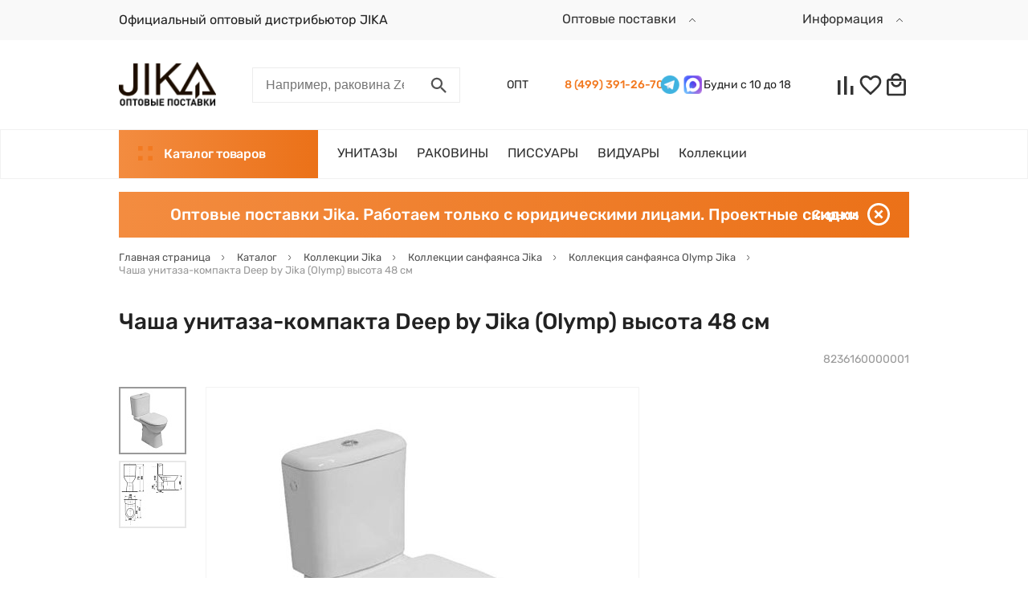

--- FILE ---
content_type: text/html; charset=UTF-8
request_url: https://jika.su/catalog/jika-kollektsii-sanfayansa-olymp/unitaz-olymp_1/
body_size: 42090
content:
<!DOCTYPE html>
<html xml:lang="ru" lang="ru" prefix="og:http://ogp.me/ns#">
<head>
    <meta charset="UTF-8">
    <meta name="viewport" content="width=device-width, user-scalable=no, initial-scale=1.0, maximum-scale=1.0, minimum-scale=1.0">
    <meta name="format-detection" content="telephone=no">

    <meta property="og:locale" content="ru_RU">
    <meta property="og:type" content="website">
    <meta property="og:site_name" content="jika.su" />

	<meta http-equiv="X-UA-Compatible" content="IE=edge" />
	<link rel="shortcut icon" type="image/x-icon" href="/upload/resize_cache/uf/541/32_32_2/541a048fb811bd140ff69fd65cab777f.png" />
	<script src="/bitrix/templates/redesign/lib/jquery-3.5.1.min.js"></script>
	<script src="/bitrix/templates/redesign/lib/fontobserver.js"></script>
	<meta http-equiv="Content-Type" content="text/html; charset=UTF-8" />
<meta name="robots" content="index, follow" />
<meta name="keywords" content="Чаша унитаза-компакта Deep by Jika (Olymp) высота 48 см 8236160000001 Jika купить оптом, доставка, " />
<meta name="description" content="Сантехника Jika оптом. Официальный оптовый дистрибьютор. Доставка по Москве и регионам." />
<link rel="canonical" href="https://jika.su/catalog/jika-kollektsii-sanfayansa-olymp/unitaz-olymp_1/" />
<link href="/bitrix/js/ui/design-tokens/dist/ui.design-tokens.css?176465673626358" type="text/css"  rel="stylesheet" />
<link href="/bitrix/js/ui/fonts/opensans/ui.font.opensans.css?16673223622555" type="text/css"  rel="stylesheet" />
<link href="/bitrix/js/main/popup/dist/main.popup.bundle.css?176465708431694" type="text/css"  rel="stylesheet" />
<link href="/bitrix/templates/redesign/lib/fancybox/jquery.fancybox.min.css?158459752412795" type="text/css"  rel="stylesheet" />
<link href="/bitrix/templates/redesign/css/core.css?176881147019429" type="text/css"  data-template-style="true"  rel="stylesheet" />
<link href="/bitrix/templates/redesign/lib/mmenu/mmenu-light.css?16007145756437" type="text/css"  data-template-style="true"  rel="stylesheet" />
<link href="/bitrix/templates/redesign/lib/jquery.modal/jquery.modal.min.css?16051997753201" type="text/css"  data-template-style="true"  rel="stylesheet" />
<link href="/bitrix/templates/redesign/lib/slick/slick.css?15070529691776" type="text/css"  data-template-style="true"  rel="stylesheet" />
<link href="/bitrix/templates/redesign/lib/nice-select/css/nice-select.css?14627683454007" type="text/css"  data-template-style="true"  rel="stylesheet" />
<link href="/bitrix/templates/redesign/css/secondary.css?1690621374122189" type="text/css"  data-template-style="true"  rel="stylesheet" />
<link href="/bitrix/templates/redesign/styles.css?17323672395454" type="text/css"  data-template-style="true"  rel="stylesheet" />
<script>if(!window.BX)window.BX={};if(!window.BX.message)window.BX.message=function(mess){if(typeof mess==='object'){for(let i in mess) {BX.message[i]=mess[i];} return true;}};</script>
<script>(window.BX||top.BX).message({"JS_CORE_LOADING":"Загрузка...","JS_CORE_NO_DATA":"- Нет данных -","JS_CORE_WINDOW_CLOSE":"Закрыть","JS_CORE_WINDOW_EXPAND":"Развернуть","JS_CORE_WINDOW_NARROW":"Свернуть в окно","JS_CORE_WINDOW_SAVE":"Сохранить","JS_CORE_WINDOW_CANCEL":"Отменить","JS_CORE_WINDOW_CONTINUE":"Продолжить","JS_CORE_H":"ч","JS_CORE_M":"м","JS_CORE_S":"с","JSADM_AI_HIDE_EXTRA":"Скрыть лишние","JSADM_AI_ALL_NOTIF":"Показать все","JSADM_AUTH_REQ":"Требуется авторизация!","JS_CORE_WINDOW_AUTH":"Войти","JS_CORE_IMAGE_FULL":"Полный размер"});</script>

<script src="/bitrix/js/main/core/core.js?1764657185511455"></script>

<script>BX.Runtime.registerExtension({"name":"main.core","namespace":"BX","loaded":true});</script>
<script>BX.setJSList(["\/bitrix\/js\/main\/core\/core_ajax.js","\/bitrix\/js\/main\/core\/core_promise.js","\/bitrix\/js\/main\/polyfill\/promise\/js\/promise.js","\/bitrix\/js\/main\/loadext\/loadext.js","\/bitrix\/js\/main\/loadext\/extension.js","\/bitrix\/js\/main\/polyfill\/promise\/js\/promise.js","\/bitrix\/js\/main\/polyfill\/find\/js\/find.js","\/bitrix\/js\/main\/polyfill\/includes\/js\/includes.js","\/bitrix\/js\/main\/polyfill\/matches\/js\/matches.js","\/bitrix\/js\/ui\/polyfill\/closest\/js\/closest.js","\/bitrix\/js\/main\/polyfill\/fill\/main.polyfill.fill.js","\/bitrix\/js\/main\/polyfill\/find\/js\/find.js","\/bitrix\/js\/main\/polyfill\/matches\/js\/matches.js","\/bitrix\/js\/main\/polyfill\/core\/dist\/polyfill.bundle.js","\/bitrix\/js\/main\/core\/core.js","\/bitrix\/js\/main\/polyfill\/intersectionobserver\/js\/intersectionobserver.js","\/bitrix\/js\/main\/lazyload\/dist\/lazyload.bundle.js","\/bitrix\/js\/main\/polyfill\/core\/dist\/polyfill.bundle.js","\/bitrix\/js\/main\/parambag\/dist\/parambag.bundle.js"]);
</script>
<script>BX.Runtime.registerExtension({"name":"ui.design-tokens","namespace":"window","loaded":true});</script>
<script>BX.Runtime.registerExtension({"name":"ui.fonts.opensans","namespace":"window","loaded":true});</script>
<script>BX.Runtime.registerExtension({"name":"main.popup","namespace":"BX.Main","loaded":true});</script>
<script>BX.Runtime.registerExtension({"name":"popup","namespace":"window","loaded":true});</script>
<script>(window.BX||top.BX).message({"LANGUAGE_ID":"ru","FORMAT_DATE":"YYYY-MM-DD","FORMAT_DATETIME":"YYYY-MM-DD HH:MI:SS","COOKIE_PREFIX":"BITRIX_SM","SERVER_TZ_OFFSET":"10800","UTF_MODE":"Y","SITE_ID":"s1","SITE_DIR":"\/","USER_ID":"","SERVER_TIME":1769464165,"USER_TZ_OFFSET":0,"USER_TZ_AUTO":"Y","bitrix_sessid":"a8d934c74e2fcefc4ebbe4a108d1203e"});</script>


<script src="/bitrix/js/main/popup/dist/main.popup.bundle.js?1764657269119952"></script>
<meta property='og:image' content='https://jika.su/upload/iblock/7e6/5ku7z96a2huw1wdwdg0v8jhd95u9yeat/chasha-unitaza-kompakta-deep-by-jika-olymp-vysota-48-sm-8236160000001-jika.jpeg' />
<meta property='og:image:width' content='500' />
<meta property='og:image:height' content='500' />
<meta property='og:url' content='https://jika.su/upload/uf/5f5/1qfy13xhe935dy87dggy2ku1mpclsykg/Лого JIKA Black(3).png' />
<meta property='og:title' content='Чаша унитаза-компакта Deep by Jika (Olymp) высота 48 см 8236160000001 Jika купить оптом, доставка по России' />
<meta property='og:description' content='Сантехника Jika оптом. Официальный оптовый дистрибьютор. Доставка по Москве и регионам.' />



<script src="/bitrix/templates/redesign/lib/fancybox/jquery.fancybox.min.js?158459752468253"></script>

	<title>Чаша унитаза-компакта Deep by Jika (Olymp) высота 48 см 8236160000001 Jika купить оптом, доставка по России</title>
	<meta name="theme-color" content="#256960">

	<link rel="stylesheet" type="text/css" href="/bitrix/templates/redesign/lib/reset.css">
	<link rel="stylesheet" type="text/css" href="/bitrix/templates/redesign/lib/bootstrap-grid.min.css">
	
	<link rel="preload" as="font" type="font/ttf" href="/bitrix/templates/redesign/fonts/rubik/Rubik-Regular.ttf" crossorigin="anonymous">
	<link rel="preload" as="font" type="font/ttf" href="/bitrix/templates/redesign/fonts/rubik/Rubik-Medium.ttf" crossorigin="anonymous">
</head>
<body class="d-flex flex-column">
	<style>
	:root {
		--color-main: #f27920;
		--color-main-light: #f38c40;
		--color-main-dark: #eb7118;
	}
</style>		
	    	<script>
		let fontRubik = new FontFaceObserver('Rubik');
		fontRubik.load().then(function(){
			document.querySelector('body').classList.add('font-rubik-loaded');
		});
	</script>
	<div class="menu-mobile-wrap menu-mobile-wrap--catalog" style="right: 0;" id="mobile-catalog-menu">
		<!-- mobile megamenu placeholder -->
	</div>
	<div class="menu-mobile-wrap menu-mobile-wrap--site">
		<!-- mobile site menu placeholder -->
	</div>
	<header class="header">
        		<div class="topline">
			<div class="site-container d-flex justify-content-between align-items-center">
				<a href="javascript:void(0);" class="link d-block d-lg-none mobile-menu-opener" onclick="displayMobileMenu();">
					<i class="icon">
						<svg viewBox="0 0 34 21" class="icon-menu-hamburger">
							<use xlink:href="#icon-menu-hamburger"></use>
						</svg>
						<svg viewBox="0 0 34 21" class="icon-close">
							<use xlink:href="#icon-close-intersect"></use>
						</svg>
					</i>
				</a>
				<a href="/" class="link d-block d-md-none site-logo"><img src="/upload/resize_cache/uf/5f5/1qfy13xhe935dy87dggy2ku1mpclsykg/127_57_1/Лого JIKA Black(3).png" class="site-logo__image" alt="jika.su" /></a>

                <div class="d-none d-lg-flex align-items-center topline__item-container">
                    <div class="header__line bg-red">Официальный оптовый дистрибьютор JIKA</div>
                    <span class="header-menu-item header-menu-item-red"></span>
                </div>
                <div class="topline__item-container d-flex align-items-center hidden__mob">
                                        <div class="link header__menu-item header__dropdown">
	<span class="header__dropdown-title">
		Оптовые поставки		<i class="icon">
			<svg viewBox="0 0 22 22">
				<use xlink:href="#icon-chevron"></use>
			</svg>
		</i>
	</span>
	<div class="dropdown-list">
		<div class="dropdown-list__item">
					<a href="/dostavka_opt/" class="link dropdown-list__link">
						<span>Доставка оптовикам						</span>
					</a>
				</div><div class="dropdown-list__item">
					<a href="/info/magazinam/" class="link dropdown-list__link">
						<span>Торговым организациям						</span>
					</a>
				</div><div class="dropdown-list__item">
					<a href="/corporate/" class="link dropdown-list__link">
						<span>Строительным и проектным компаниям						</span>
					</a>
				</div><div class="dropdown-list__item">
					<a href="/info/sertifikaty/" class="link dropdown-list__link">
						<span>Сертификаты соответствия						</span>
					</a>
				</div>	</div>
</div>                </div>
                <div class="topline__item-container d-flex align-items-center hidden__mob">
                    <div class="link header__menu-item header__dropdown">
	<span class="header__dropdown-title">
		Информация		<i class="icon">
			<svg viewBox="0 0 22 22">
				<use xlink:href="#icon-chevron"></use>
			</svg>
		</i>
	</span>
	<div class="dropdown-list">
		<div class="dropdown-list__item">
					<a href="/info/servisnyu-tsentr/" class="link dropdown-list__link">
						<span>Сервисный центр						</span>
					</a>
				</div><div class="dropdown-list__item">
					<a href="/info/sertifikaty/" class="link dropdown-list__link">
						<span>Сертификаты соответствия						</span>
					</a>
				</div>	</div>
</div>                </div>
			</div>
		</div>
        		<div class="site-container-fluid">
			<div class="d-flex flex-md-wrap flex-lg-nowrap site-header-row-1 align-items-lg-center">
				<a href="/" class="link header__logo d-none d-md-block">
					<img src="/upload/resize_cache/uf/5f5/1qfy13xhe935dy87dggy2ku1mpclsykg/127_57_1/Лого JIKA Black(3).png" class="site-logo__image" alt="jika.su" />
				</a>
				<div class="header__contacts d-none d-md-flex d-lg-none justify-content-end align-items-center">
					<div class="header__phones-wrap">
						<a href="tel:" class="link link-bold header__phone d-inline-block"></a><br>
						<a href="tel:84993912670" class="link link-bold header__phone d-inline-block"></a>
					</div>
					<div class="header__help-wrap">
                                                    <a href="javascript:void(0);" class="topline__item link"><span class="topline__item-text"></span></a>
                        						<div class="link text-gray border-bottom header__phone-help d-inline-block header__phone-messengers">
							<span>Написать в мессенджер</span>
							<i class="icon">
								<svg viewBox="0 0 8 8">
									<use xlink:href="#icon-chevron"></use>
								</svg>
							</i>
							<div class="header__messengers-wrap">
								<div class="d-flex align-items-center">
<!--	<a href="viber://pa?chatURI=im77" class="messenger__ico-wrap">
		<img class="messenger__ico" src="/bitrix/templates/redesign/img/icons/l-viber.png" alt="Viber logo">
	</a> -->
	<a href="https://t.me/+" class="messenger__ico-wrap">
		<img class="messenger__ico" src="/bitrix/templates/redesign/img/icons/l-telegram.png" alt="Telegram logo">
	</a>
<!--	<a href="https://api.whatsapp.com/send?phone=" class="messenger__ico-wrap">
		<img class="messenger__ico" src="/bitrix/templates/redesign/img/icons/l-whatsapp.png" alt="Whatsapp logo">
	</a> -->
<!--	<a href="https://vk.me/club165993476" class="messenger__ico-wrap">
		<img class="messenger__ico" src="/bitrix/templates/redesign/img/icons/l-vk.png" alt="Vkontakte logo">
	</a> -->
<!--	<a href="https://m.me/197819297499479" class="messenger__ico-wrap">
		<img class="messenger__ico" src="/bitrix/templates/redesign/img/icons/l-facebook.png" alt="Facebook logo">
	</a> --> 
</div>							</div>
						</div>
					</div>
				</div>
				<div class="header__catalog-btn btn btn-filled d-block d-lg-none" onclick="handleCatalogBtnClick();">
					<i class="icon">
						<svg viewBox="0 0 16 16" class="icon-4dot">
							<use xlink:href="#icon-4dot"></use>
						</svg>
						<svg viewBox="0 0 16 16" class="icon-close">
							<use xlink:href="#icon-close-intersect"></use>
						</svg>
					</i>
					Каталог<span> товаров<span>
				</div>
				<form action="/search/" name="header-search-form" class="header__search d-flex justify-content-end justify-content-md-between">
					<input type="text" name="q" class="header__search-input" placeholder="Например, раковина Zeta">
					<a href="javascript:void(0);" class="link header__search-btn d-flex align-items-center justify-content-end justify-content-md-center" onclick="displayHeaderSearch(true);">
						<i class="icon">
							<svg viewBox="0 0 22 22">
								<use xlink:href="#icon-search"></use>
							</svg>
						</i>
					</a>
					<a href="javascript:void(0);" class="link header__search-clear d-none align-items-center justify-content-center" onclick="displayHeaderSearch(false);">
						<i class="icon">
							<svg viewBox="0 0 22 22">
								<use xlink:href="#icon-close-intersect"></use>
							</svg>
						</i>
					</a>
				</form>
				<div class="header__contacts d-none d-lg-flex justify-content-end align-items-center">
					<div class="header__phones-wrap">
                                                                            <div class="topline__header_phone">
                                <span class="topline__header_title">ОПТ</span>
                                <a href="tel:+74993912670" class="link link-bold header__phone d-inline-block">8 (499) 391-26-70</a>

                                <a href="https://t.me/+79296369336" class="messenger__ico-wrap">
                                    <img class="messenger__ico" src="/bitrix/templates/redesign/img/icons/l-telegram.png" alt="Telegram logo">
                                </a>
                                
                                                                    <a href="https://max.ru/u/f9LHodD0cOL_bYrCHJuqvjaM64YQRljipBBt36dwbkCKDKN21dG2XBkrBkU" class="messenger__ico-wrap messenger__max">
                                        <img class="messenger__ico" src="/bitrix/templates/redesign/img/icons/l-max.png" alt="Max logo">
                                    </a>
                                

                                <span>Будни с 10 до 18</span>
                            </div>
                        					</div>
                    				</div>
				<div class="header__personal d-flex">
					<a href="/personal/compare/" class="link header__personal-info info--compare d-flex align-items-center justify-content-center">
						<i class="icon">
							<svg viewBox="0 0 32 32">
								<use xlink:href="#icon-compare"></use>
							</svg>
							<span class="header__cart__cnt hidden" data-entity="compare-all">0</span>
						</i>
					</a>
					<a href="/personal/favorite/" class="link header__personal-info info--favorite d-flex align-items-center justify-content-center">
						<i class="icon">
							<svg viewBox="0 0 32 32">
								<use xlink:href="#icon-favorite"></use>
							</svg>
							<span class="header__cart__cnt hidden" data-entity="favorite-all">0</span>
						</i>
					</a>
					<a href="/personal/cart/" class="link header__personal-info info--cart d-flex align-items-center justify-content-center">
						<i class="icon">
							<svg viewBox="0 0 32 32">
								<use xlink:href="#icon-cart"></use>
							</svg>
							<span class="header__cart__cnt hidden" data-entity="basket-all">0</span>
						</i>
					</a>
				</div>
			</div>
		</div>
		<div class="site-header-row-2">
			<div class="site-container-fluid">
				<div class="header__menu d-none d-lg-flex justify-content-between align-items-center">
					<div class="d-flex">
						<div class="header__catalog-btn btn btn-filled" onclick="handleCatalogBtnClick();">
							<i class="icon">
								<svg viewBox="0 0 16 16" class="icon-4dot">
									<use xlink:href="#icon-4dot"></use>
								</svg>
								<svg viewBox="0 0 16 16" class="icon-close">
									<use xlink:href="#icon-close-intersect"></use>
								</svg>
							</i>
							Каталог товаров
						</div>
						<div class="header__menu-wrap d-flex align-items-center">
                                                            <a href="/catalog/jika-sanfayans-unitazy/" class="link header__menu-item"><span>УНИТАЗЫ</span></a>
        <a href="/catalog/jika-sanfayans-rakoviny/" class="link header__menu-item"><span>РАКОВИНЫ</span></a>
        <a href="/catalog/jika-sanfayans-pissuary/" class="link header__menu-item"><span>ПИССУАРЫ</span></a>
        <a href="/catalog/viduary/" class="link header__menu-item"><span>ВИДУАРЫ</span></a>
                                																																				<a href="/series/" class="link header__menu-item"><span>Коллекции</span></a>
							                            																				</div>
					</div>
									</div>
			</div>
		</div>
		<div class="site-container-fluid" id="megamenu-desktop-container">
			<!-- desktop megamenu placeholder -->
		</div>
	</header>
	<div id="main-content">
			
			<div class="site-container-fluid bubble-info">
				<div class="bubble-info__text">Оптовые поставки Jika. Работаем только с юридическими лицами. Проектные скидки</div>
				<a href="javascript:void(0);" class="link close d-flex align-items-center" onclick="closeBubbleLine();">
					<span class="d-none d-md-inline-block">Скрыть</span>
					<i class="icon">
						<svg viewBox="0 0 20 20">
							<use xlink:href="#icon-close-circle"></use>
						</svg>
					</i>
				</a>
			</div>
							<div class="site-container">
				<ul class="breadcrumbs" itemscope itemtype="https://schema.org/BreadcrumbList">
			<li class="breadcrumbs__item" itemprop="itemListElement" itemscope itemtype="https://schema.org/ListItem">
				<a href="/" title="Главная страница" class="link breadcrumbs__link" itemprop="item">
					<span class="breadcrumbs__item-name" itemprop="name">Главная страница</span>
					<i class="icon"><svg viewBox="0 0 9 14"><use xlink:href="#icon-chevron"></use></svg></i>
				</a>
				<meta itemprop="position" content="1" />
			</li>
			<li class="breadcrumbs__item" itemprop="itemListElement" itemscope itemtype="https://schema.org/ListItem">
				<a href="/catalog/" title="Каталог" class="link breadcrumbs__link" itemprop="item">
					<span class="breadcrumbs__item-name" itemprop="name">Каталог</span>
					<i class="icon"><svg viewBox="0 0 9 14"><use xlink:href="#icon-chevron"></use></svg></i>
				</a>
				<meta itemprop="position" content="2" />
			</li>
			<li class="breadcrumbs__item" itemprop="itemListElement" itemscope itemtype="https://schema.org/ListItem">
				<a href="/catalog/Jika-kollektsii/" title="Коллекции Jika" class="link breadcrumbs__link" itemprop="item">
					<span class="breadcrumbs__item-name" itemprop="name">Коллекции Jika</span>
					<i class="icon"><svg viewBox="0 0 9 14"><use xlink:href="#icon-chevron"></use></svg></i>
				</a>
				<meta itemprop="position" content="3" />
			</li>
			<li class="breadcrumbs__item" itemprop="itemListElement" itemscope itemtype="https://schema.org/ListItem">
				<a href="/catalog/jika-kollektsii-sanfayansa/" title="Коллекции санфаянса Jika" class="link breadcrumbs__link" itemprop="item">
					<span class="breadcrumbs__item-name" itemprop="name">Коллекции санфаянса Jika</span>
					<i class="icon"><svg viewBox="0 0 9 14"><use xlink:href="#icon-chevron"></use></svg></i>
				</a>
				<meta itemprop="position" content="4" />
			</li>
			<li class="breadcrumbs__item" itemprop="itemListElement" itemscope itemtype="https://schema.org/ListItem">
				<a href="/catalog/jika-kollektsii-sanfayansa-olymp/" title="Коллекция санфаянса Olymp Jika" class="link breadcrumbs__link" itemprop="item">
					<span class="breadcrumbs__item-name" itemprop="name">Коллекция санфаянса Olymp Jika</span>
					<i class="icon"><svg viewBox="0 0 9 14"><use xlink:href="#icon-chevron"></use></svg></i>
				</a>
				<meta itemprop="position" content="5" />
			</li>
			<li class="breadcrumbs__item" itemprop="itemListElement" itemscope itemtype="https://schema.org/ListItem">
				<span class="breadcrumbs__item-name" itemprop="name">Чаша унитаза-компакта Deep by Jika (Olymp) высота 48 см</span>
				<meta itemprop="position" content="6" />
			</li></ul>			</div>
			<div class="site-container title-wrap d-flex flex-column flex-md-row align-items-md-center">
									<h1 class="h1">Чаша унитаза-компакта Deep by Jika (Olymp) высота 48 см</h1>							</div>
				

<div class="site-container product" itemscope itemtype="http://schema.org/Product">
	<meta itemprop="name" content="Чаша унитаза-компакта Deep by Jika (Olymp) высота 48 см">
	<meta itemprop="url" content="https://jika.su/catalog/jika-kollektsii-sanfayansa-olymp/unitaz-olymp_1/">
	<div class="product__labels-wrap d-md-flex justify-content-between align-items-end">
    <div class="d-flex flex-wrap align-items-center labels"></div>
    <div class="mt-3 mt-md-0 text-light product__artnum">8236160000001</div>
</div><div class="product__info"><div class="product__picture d-lg-flex justify-content-md-between">
	<ul class="product__thumbs-slider d-none d-lg-block"><li class="product__thumb-wrap d-flex align-items-center justify-content-center"><img src="/upload/resize_cache/iblock/7e6/5ku7z96a2huw1wdwdg0v8jhd95u9yeat/80_80_1/chasha-unitaza-kompakta-deep-by-jika-olymp-vysota-48-sm-8236160000001-jika.jpeg" class="product__thumb" alt=" иконка"></li><li class="product__thumb-wrap d-flex align-items-center justify-content-center"><img src="/upload/resize_cache/iblock/676/xf6s5r1at2z8u0cui4a1g372g5ewc1xe/80_80_1/47953d4e-c8d8-11e5-80ec-001e67b00540_47953d57-c8d8-11e5-80ec-001e67b00540.resize1.jpeg" class="product__thumb" alt=" иконка"></li></ul>
	<ul class="product__bigpictures-slider d-flex"><li class="product__bigpicture-wrap d-flex align-items-center justify-content-center"><a href="/upload/iblock/7e6/5ku7z96a2huw1wdwdg0v8jhd95u9yeat/chasha-unitaza-kompakta-deep-by-jika-olymp-vysota-48-sm-8236160000001-jika.jpeg" class="link d-block" data-fancybox="product-slider"><img
							itemprop="image"
							src="/upload/iblock/7e6/5ku7z96a2huw1wdwdg0v8jhd95u9yeat/chasha-unitaza-kompakta-deep-by-jika-olymp-vysota-48-sm-8236160000001-jika.jpeg" 
							width="500"
							height="500"
							class="product__bigpicture" 
							alt=""
							></a></li><li class="product__bigpicture-wrap d-flex align-items-center justify-content-center"><a href="/upload/iblock/676/xf6s5r1at2z8u0cui4a1g372g5ewc1xe/47953d4e-c8d8-11e5-80ec-001e67b00540_47953d57-c8d8-11e5-80ec-001e67b00540.resize1.jpeg" class="link d-block" data-fancybox="product-slider"><img
							itemprop="image"
							src="/upload/iblock/676/xf6s5r1at2z8u0cui4a1g372g5ewc1xe/47953d4e-c8d8-11e5-80ec-001e67b00540_47953d57-c8d8-11e5-80ec-001e67b00540.resize1.jpeg" 
							width="500"
							height="500"
							class="product__bigpicture" 
							alt=""
							></a></li></ul>
	<div class="product__bigpictures-dots d-lg-none"></div>
	<div class="product__bigpictures-arrows d-none d-md-block d-lg-none"></div>
</div><div class="product__delivery delivery d-lg-flex flex-xl-column">
    <div class="delivery__block delivery__block--location">
        <!-- <div class="delivery__row delivery__row--city d-flex">
            <div class="title">Ваш город:</div>
            <div class="value"><a href="javascript:void(0);" class="link link-bold">Москва</a></div>
        </div> -->
                    <div class="delivery__row d-flex justify-content-between">
                <div class="title">
                    <span>Товар недоступен к заказу</span>
                </div>
                <div class="value"></div>
            </div>
            </div>
    <div class="delivery__block delivery__block--pvz"><div class="delivery__row d-flex justify-content-between"><div class="title">Cклад</div><div class="filler"></div><div class="value  value--warning">нет</div></div><div class="delivery__row d-flex justify-content-between"><div class="title">Центральный склад</div><div class="filler"></div><div class="value  value--warning">нет</div></div><div class="delivery__row d-flex justify-content-between"><div class="title">Склад производителя</div><div class="filler"></div><div class="value  value--warning">нет</div></div></div>
</div>
<div id="pickup-popup-container" style="display: none;">
    <div class="pickup-punkts" >
        <div class="pickup-punkts__list"></div>
    </div>
</div><div class="product__complectation complectation d-lg-flex flex-lg-column justify-content-lg-between"><div><div class="complectation__content">
                <div class="complectation__title">Входит в комплект:</div>
                <ul class="complectation__list"><li class="complectation__item">Чаша</li></ul>
            </div></div>
            <a href="javascript:void(0);" class="btn d-none d-md-block complectation__buy-separately" onclick="showDetailTab('required');">Приобретается отдельно</a>
    </div></div><div class="product__tabs-complectation tabs">
        <div class="product__tabs-title">Комплектация</div>
        <ul class="tabs__caption d-flex"><li class="tabs__title active" onclick="scrollTabTitle(this);" data-type="complectation"><a href="javascript:void(0);" class="link tabs__title-link">Входит в стоимость</a></li><li class="tabs__title" onclick="scrollTabTitle(this); productTabClick('required');" data-type="required"><a href="javascript:void(0);" class="link tabs__title-link">Обязательно понадобится</a></li></ul>
        <div class="tabs__body"><div class="tabs__content active">
                    <ul class="complectation__list"><li class="complectation__item">Чаша</li></ul>
                </div><div class="tabs__content tabs__content--products required tabs__content--required"><div class="js-list"></div></div></div>
    </div>    <div class="product__tabs-info tabs">
        <ul class="tabs__caption d-flex d-md-inline-flex"><li class="tabs__title active" onclick="scrollTabTitle(this);"><a href="javascript:void(0);" class="link tabs__title-link">Описание</a></li><li class="tabs__title" onclick="scrollTabTitle(this);"><a href="javascript:void(0);" class="link tabs__title-link">Характеристики</a></li><li class="tabs__title" onclick="scrollTabTitle(this); productTabClick('collection');"><a href="javascript:void(0);" class="link tabs__title-link">Товары коллекции</a></li></ul>
        <div class="tabs__body">
                                        <div class="tabs__content active product__description">
                    <!-- <h2>Чаша унитаза-компакта Deep by Jika (Olymp) высота 48 см</h2> -->
                    <div>
                        Чаша унитаза Deep by Jika &#40;Olymp&#41;<br />
- керамика<br />
- белого цвета<br />
- бачок заказывается отдельно арт. 2761.3.000.242.1<br />
- направление выпуска &#40;горизонтальный &#40;в стену&#41;<br />
- установочный комплект<br />
- специальное водоотталкивающее покрытие защищает керамическую поверхность и облегчает уход за ней                        <br><br>
                        Керамика                        
                    </div>
                </div>
                                            <div class="tabs__content product__characters">
                    <div class="product__characters-title">Основные характеристики</div>
                    <div class="product__characters-list d-inline-block">
                        <div class="product__characters-item d-flex justify-content-between">
                                <div class="title">Производитель</div>
                                <div class="filler"></div>
                                <div class="value">
                                    Jika                                </div>
                            </div><div class="product__characters-item d-flex justify-content-between">
                                <div class="title">Коллекция</div>
                                <div class="filler"></div>
                                <div class="value">
                                    Deep by Jika (Olymp)                                </div>
                            </div><div class="product__characters-item d-flex justify-content-between">
                                <div class="title">Артикул</div>
                                <div class="filler"></div>
                                <div class="value">
                                    8236160000001                                </div>
                            </div><div class="product__characters-item d-flex justify-content-between">
                                <div class="title">Гарантия</div>
                                <div class="filler"></div>
                                <div class="value">
                                    10 лет                                </div>
                            </div><div class="product__characters-item d-flex justify-content-between">
                                <div class="title">С функцией биде</div>
                                <div class="filler"></div>
                                <div class="value">
                                    2871                                </div>
                            </div><div class="product__characters-item d-flex justify-content-between">
                                <div class="title">Безободковый унитаз</div>
                                <div class="filler"></div>
                                <div class="value">
                                    Нет                                </div>
                            </div><div class="product__characters-item d-flex justify-content-between">
                                <div class="title">Тихий смыв (воронка)</div>
                                <div class="filler"></div>
                                <div class="value">
                                    Нет                                </div>
                            </div><div class="product__characters-item d-flex justify-content-between">
                                <div class="title">Общий объем</div>
                                <div class="filler"></div>
                                <div class="value">
                                    0,193                                </div>
                            </div><div class="product__characters-item d-flex justify-content-between">
                                <div class="title">Общий вес</div>
                                <div class="filler"></div>
                                <div class="value">
                                    29,4                                </div>
                            </div></div>
                </div>                            <div class="tabs__content product__collection tabs__content--collection"><div class="js-list"></div></div>
                        </div>
    </div>
</div><script>
	window.multidomen = {
		'pageType' : 'catalogElement',
		'elementXml': '47953d4e-c8d8-11e5-80ec-001e67b00540'
	};
	window.product = {'ID': '8045'};
	window.PRODUCT_TABS_STATE = {};
	
	$(document).ready(function(){
		$('.product__tabs-complectation .tabs__title.active').click();
		$('.product__tabs-info .tabs__title.active').click();
		$.ajax({
			type: 'POST',
			url: '/ajax/getPosiblePrices.php',
			data: {
				id: '8045',
				iblock_id: '21'
			},
			success: function(data) {
				$('.product__steps-container').html(data);
			}
		})
	});

</script>
		</div>
	<div class="prefooter">
		<div class="site-container-fluid">
			<div class="d-flex flex-column flex-md-row service-menu">
				<div class="service-menu__menu dropdown" data-max-width="768">
					<div class="service-menu__title dropdown__link--opener d-flex justify-content-between">
						<span>Розничным покупателям</span>
						<i class="icon">
							<svg viewBox="0 0 8 8">
								<use xlink:href="#icon-chevron"></use>
							</svg>
						</i>
					</div>
					<ul class="service-menu__list dropdown__list">
			<li class="service-menu__item"><a href="/info/servisnyu-tsentr/" class="link">Сервисный центр</a></li>
			<li class="service-menu__item"><a href="/info/sertifikaty/" class="link">Сертификаты соответствия</a></li>
	</ul>				</div>
				<div class="service-menu__menu dropdown" data-max-width="768">
					<div class="service-menu__title dropdown__link--opener d-flex justify-content-between">
						<span>Оптовым покупателям</span>
						<i class="icon">
							<svg viewBox="0 0 8 8">
								<use xlink:href="#icon-chevron"></use>
							</svg>
						</i>
					</div>
					<ul class="service-menu__list dropdown__list">
			<li class="service-menu__item"><a href="/dostavka_opt/" class="link">Доставка оптовикам</a></li>
			<li class="service-menu__item"><a href="/info/magazinam/" class="link">Торговым организациям</a></li>
			<li class="service-menu__item"><a href="/corporate/" class="link">Строительным и проектным компаниям</a></li>
			<li class="service-menu__item"><a href="/info/sertifikaty/" class="link">Сертификаты соответствия</a></li>
	</ul>				</div>
				<div class="service-menu__menu dropdown" data-max-width="768">
					<div class="service-menu__title dropdown__link--opener d-flex justify-content-between">
						<span>Партнёрам</span>
						<i class="icon">
							<svg viewBox="0 0 8 8">
								<use xlink:href="#icon-chevron"></use>
							</svg>
						</i>
					</div>
					<ul class="service-menu__list dropdown__list">
			<li class="service-menu__item"><a href="/partnyeram/it-kompaniyam" class="link">IT компаниям</a></li>
			<li class="service-menu__item"><a href="/partnyeram/logisticheskim-kompaniyam" class="link">Логистическим компаниям</a></li>
			<li class="service-menu__item"><a href="/partnyeram/reklamnym-agentstvam" class="link">Рекламным агентствам</a></li>
	</ul>				</div>
				<div class="service-menu__menu dropdown" data-max-width="768">
					<div class="service-menu__title dropdown__link--opener d-flex justify-content-between">
						<span>Компания</span>
						<i class="icon">
							<svg viewBox="0 0 8 8">
								<use xlink:href="#icon-chevron"></use>
							</svg>
						</i>
					</div>
					<ul class="service-menu__list dropdown__list">
			<li class="service-menu__item"><a href="/about" class="link">О нас</a></li>
			<li class="service-menu__item"><a href="/o-kompanii/rekvizity/" class="link">Реквизиты</a></li>
			<li class="service-menu__item"><a href="/o-kompanii/kontakty" class="link">Контакты</a></li>
	</ul>				</div>
			</div>
		</div>
	</div>

	<footer class="footer">
		<div class="site-container">
			<div class="d-flex flex-column-reverse flex-lg-row align-items-lg-start">
				<div class="d-flex flex-column">
                    					<div class="footer__copyright text-gray">
						© Оптовый поставщик Jika, 2016-2025					</div>
				</div>
							</div>
            		</div>
	</footer>

	<!-- modals start -->
	<div class="d-none">
		
<div class="bx-system-auth-form">



<form name="system_auth_form6zOYVN" method="post" target="_top" action="/catalog/jika-kollektsii-sanfayansa-olymp/unitaz-olymp_1/?login=yes">
	<input type="hidden" name="backurl" value="/catalog/jika-kollektsii-sanfayansa-olymp/unitaz-olymp_1/" />
	<input type="hidden" name="AUTH_FORM" value="Y" />
	<input type="hidden" name="TYPE" value="AUTH" />
	<table width="95%">
		<tr>
			<td colspan="2">
			Логин:<br />
			<input type="text" name="USER_LOGIN" maxlength="50" value="" size="17" />
			<script>
				BX.ready(function() {
					var loginCookie = BX.getCookie("BITRIX_SM_LOGIN");
					if (loginCookie)
					{
						var form = document.forms["system_auth_form6zOYVN"];
						var loginInput = form.elements["USER_LOGIN"];
						loginInput.value = loginCookie;
					}
				});
			</script>
			</td>
		</tr>
		<tr>
			<td colspan="2">
			Пароль:<br />
			<input type="password" name="USER_PASSWORD" maxlength="50" size="17" autocomplete="off" />
			</td>
		</tr>
		<tr>
			<td valign="top"><input type="checkbox" id="USER_REMEMBER_frm" name="USER_REMEMBER" value="Y" /></td>
			<td width="100%"><label for="USER_REMEMBER_frm" title="Запомнить меня на этом компьютере">Запомнить меня</label></td>
		</tr>
		<tr>
			<td colspan="2"><input type="submit" name="Login" value="Войти" /></td>
		</tr>
		<tr>
			<td colspan="2"><noindex><a href="/auth/register/?register=yes&amp;backurl=%2Fcatalog%2Fjika-kollektsii-sanfayansa-olymp%2Funitaz-olymp_1%2F" rel="nofollow">Регистрация</a></noindex><br /></td>
		</tr>

		<tr>
			<td colspan="2"><noindex><a href="/auth/forgot/?forgot_password=yes&amp;backurl=%2Fcatalog%2Fjika-kollektsii-sanfayansa-olymp%2Funitaz-olymp_1%2F" rel="nofollow">Забыли свой пароль?</a></noindex></td>
		</tr>
	</table>
</form>


</div>
		<div id="popup-auth">
			<div class="modal__title">
				<span class="modal__title-text">Вход</span>
				<a href="javascript:void(0);" class="modal__close">
					<i class="icon">
						<svg viewBox="0 0 16 16">
							<use xlink:href="#icon-close"></use>
						</svg>
					</i>
				</a>
			</div>
			<div class="modal__content">
				<form action="javascript:void(0);" class="form" onsubmit="userAuthFormSubmit(); return false" id="userAuthForm">
					<div class="form__group form__group--errors d-none">
						<div class="form__input-title"></div>
					</div>
					<div class="form__group">
						<div class="form__input-title">Логин</div>
						<div class="form__input-wrap">
							<input type="text" class="form__input" name="login" placeholder="mysite@mail.ru">
						</div>
					</div>
					<div class="form__group">
						<div class="form__input-title">Пароль</div>
						<div class="form__input-wrap">
							<input type="password" class="form__input form__input--password" name="password" placeholder="********">
							<a href="javascript:void(0);" class="d-block password-toggle">
								<i class="icon">
									<svg viewBox="0 0 24 24" class="icon-eye-open">
										<use xlink:href="#icon-eye-open"></use>
									</svg>
									<svg viewBox="0 0 24 24" class="icon-eye-close">
										<use xlink:href="#icon-eye-close"></use>
									</svg>
								</i>
							</a>
							
						</div>
					</div>
					<div class="d-flex justify-content-between">
						<div>
							<input class="form__checkbox" type="checkbox" name="remember" value="Y" id="auth-remember">
							<label class="form__checkbox-label" for="auth-remember">Запомнить меня</label>
						</div>
						<div>
							<a href="/auth/?forgot_password=yes" class="link link-bold form__link">Забыли пароль?</a>
						</div>
					</div>
					<input type="submit" value="submit" class="d-none" name="submit">
				</form>
			</div>
			<div class="modal__footer">
				<div class="modal__footer-btn-wrap"><a href="javascript:void(0);" class="btn btn-filled d-block" onclick="userAuthFormSubmit();">Войти</a></div>
				<div class="modal__footer-btn-wrap"><a href="/auth/?register=yes" class="btn btn-light d-block">Зарегистрироваться</a></div>
			</div>
		</div>
		<div id="popup-locations">
			<div class="modal__title">
				<span class="d-block modal__title-text">Выбор города</span>
				<span class="d-block modal__title-description">Выберите город из списка, либо воспользуйтесь формой поиска</span>
				<a href="javascript:void(0);" class="modal__close">
					<i class="icon">
						<svg viewBox="0 0 16 16">
							<use xlink:href="#icon-close"></use>
						</svg>
					</i>
				</a>
			</div>
			<div class="modal__content modal__content--fluid">
				<form action="javascript:void(0);" class="form form-locations">
					<div class="form-locations__block d-flex flex-column flex-md-row">
						<div class="header__search header__search--locations d-flex justify-content-end justify-content-md-between">
							<input type="text" name="location-search" class="header__search-input" placeholder="Начните вводить название города">
							<a href="javascript:void(0);" class="link header__search-btn d-flex align-items-center justify-content-end justify-content-md-center" onclick="searchLocationCity();">
								<i class="icon">
									<svg viewBox="0 0 22 22">
										<use xlink:href="#icon-search"></use>
									</svg>
								</i>
							</a>
						</div>
						<div class="form-location__info">
							<div class="form-location__info-block">
								<i class="icon">
									<svg viewBox="0 0 14 14">
										<use xlink:href="#icon-checked"></use>
									</svg>
								</i>
								<span>Оперативная доставка во все регионы РФ</span>
							</div>
							<div class="form-location__info-block">
								<i class="icon">
									<svg viewBox="0 0 14 14">
										<use xlink:href="#icon-checked"></use>
									</svg>
								</i>
								<span>Пункты выдачи</span>
							</div>
						</div>
					</div>
					<div class="form-locations__block">
						<div class="form-locations__cities-list">
							<div class="d-inline-block form-locations__letter-wrap">
								<a href="/" class="link link-bold form-locations__link form-locations__link-first"><span class="d-block form-locations__letter">А</span>Абакан</a>
								<a href="/" class="link form-locations__link">Архангельск</a>
							</div>
							<div class="d-inline-block form-locations__letter-wrap">
								<a href="/" class="link link-bold form-locations__link form-locations__link-first"><span class="d-block form-locations__letter">Б</span>Барнаул</a>
								<a href="/" class="link form-locations__link">Белгород</a>
							</div>
							<div class="d-inline-block form-locations__letter-wrap">
								<a href="/" class="link link-bold form-locations__link form-locations__link-first"><span class="d-block form-locations__letter">В</span>Варнаул</a>
								<a href="/" class="link form-locations__link">Велгород</a>
							</div>
							<div class="d-inline-block form-locations__letter-wrap">
								<a href="/" class="link link-bold form-locations__link form-locations__link-first"><span class="d-block form-locations__letter">Г</span>Гарнаул</a>
								<a href="/" class="link form-locations__link">Гелгород</a>
							</div>
							<div class="d-inline-block form-locations__letter-wrap">
								<a href="/" class="link link-bold form-locations__link form-locations__link-first"><span class="d-block form-locations__letter">Д</span>Дарнаул</a>
								<a href="/" class="link form-locations__link">Делгород</a>
							</div>
							<div class="d-inline-block form-locations__letter-wrap">
								<a href="/" class="link link-bold form-locations__link form-locations__link-first"><span class="d-block form-locations__letter">Е</span>Еладимир</a>
							</div>
						</div>
					</div>
				</form>
			</div>
		</div>
	</div>
		<div id="pickuppopupother" style="display: none;" class="showroom__popup">
					<div class="showroom" data-id="shitem_15" style="display: none;">
				<div class="modal__title">
					<a href="/punkty-samovyvoza/" class="link modal__title-text showroom__name">м. Академическая</a>
					<a href="javascript:void(0);" class="modal__close">
						<i class="icon">
							<svg viewBox="0 0 16 16">
								<use xlink:href="#icon-close"></use>
							</svg>
						</i>
					</a>
				</div>
				<div class="modal__content">
											<div class="showroom__row showroom__row--subway d-flex align-items-center"><img src="/upload/medialibrary/593/59316ee33de229b84dc31af6a9b22d07.png" alt=""> Академическая</div>
										<div class="showroom__row showroom__row--address">Москва, ул. Большая Черёмушкинская, д. 20 корпус 1</div>
					<div class="showroom__row showroom__row--time">Время работы: ежедневно 10:00-19:00</div>
					<div class="showroom__row showroom__row--desc"></div>
					<div class="showroom__row showroom__row--phone">
						<span>Телефон:&nbsp;</span>
						<a class="link" href="tel:+79993524221">+7 (999) 352-42-21</a>
					</div>
											<div class="showroom__row showroom__row--phone">
							<span>WhatsApp:&nbsp;</span>
							<a class="link" href="https://api.whatsapp.com/send?phone=+79993524221">+7 (999) 352-42-21</a>
						</div>
									</div>
				<div class="modal__footer">
					<a href="/punkty-samovyvoza/" class="btn btn-filled more">Подробнее...</a>
				</div>
			</div>
					<div class="showroom" data-id="shitem_29" style="display: none;">
				<div class="modal__title">
					<a href="" class="link modal__title-text showroom__name">Черёмушки - уценка</a>
					<a href="javascript:void(0);" class="modal__close">
						<i class="icon">
							<svg viewBox="0 0 16 16">
								<use xlink:href="#icon-close"></use>
							</svg>
						</i>
					</a>
				</div>
				<div class="modal__content">
											<div class="showroom__row showroom__row--subway d-flex align-items-center"><img src="/upload/medialibrary/593/59316ee33de229b84dc31af6a9b22d07.png" alt=""> Академическая</div>
										<div class="showroom__row showroom__row--address">Москва, ул. Большая Черёмушкинская, д. 20 корпус 1</div>
					<div class="showroom__row showroom__row--time">Время работы: ежедневно 10:00-19:00</div>
					<div class="showroom__row showroom__row--desc"></div>
					<div class="showroom__row showroom__row--phone">
						<span>Телефон:&nbsp;</span>
						<a class="link" href="tel:+79993524221">+7 (999) 352-42-21</a>
					</div>
											<div class="showroom__row showroom__row--phone">
							<span>WhatsApp:&nbsp;</span>
							<a class="link" href="https://api.whatsapp.com/send?phone=+79993524221">+7 (999) 352-42-21</a>
						</div>
									</div>
				<div class="modal__footer">
					<a href="" class="btn btn-filled more">Подробнее...</a>
				</div>
			</div>
					<div class="showroom" data-id="shitem_52" style="display: none;">
				<div class="modal__title">
					<a href="/punkty-samovyvoza/" class="link modal__title-text showroom__name">ПВЗ м. Академическая</a>
					<a href="javascript:void(0);" class="modal__close">
						<i class="icon">
							<svg viewBox="0 0 16 16">
								<use xlink:href="#icon-close"></use>
							</svg>
						</i>
					</a>
				</div>
				<div class="modal__content">
											<div class="showroom__row showroom__row--subway d-flex align-items-center"><img src="/upload/medialibrary/593/59316ee33de229b84dc31af6a9b22d07.png" alt=""> Академическая</div>
										<div class="showroom__row showroom__row--address">Москва, г. Москва, ул. Б. Черёмушкинская, 20, корп. 1</div>
					<div class="showroom__row showroom__row--time">Время работы: ПН-СБ с 10 до 19</div>
					<div class="showroom__row showroom__row--desc"></div>
					<div class="showroom__row showroom__row--phone">
						<span>Телефон:&nbsp;</span>
						<a class="link" href="tel:84993907721">8 (499) 390-77-21</a>
					</div>
									</div>
				<div class="modal__footer">
					<a href="/punkty-samovyvoza/" class="btn btn-filled more">Подробнее...</a>
				</div>
			</div>
					<div class="showroom" data-id="shitem_53" style="display: none;">
				<div class="modal__title">
					<a href="/punkty-samovyvoza/" class="link modal__title-text showroom__name">ТЕРМИНАЛ ТЕКСТИЛЬЩИКИ</a>
					<a href="javascript:void(0);" class="modal__close">
						<i class="icon">
							<svg viewBox="0 0 16 16">
								<use xlink:href="#icon-close"></use>
							</svg>
						</i>
					</a>
				</div>
				<div class="modal__content">
											<div class="showroom__row showroom__row--subway d-flex align-items-center"><img src="/upload/medialibrary/593/59316ee33de229b84dc31af6a9b22d07.png" alt=""> Текстильщики</div>
										<div class="showroom__row showroom__row--address">Москва, Москва, квартал 90А Грайвороново, к12А</div>
					<div class="showroom__row showroom__row--time">Время работы: ПН-ЧТ с 11 до 18; ПТ с 11 до 17; СБ с 11 до 16</div>
					<div class="showroom__row showroom__row--desc"></div>
					<div class="showroom__row showroom__row--phone">
						<span>Телефон:&nbsp;</span>
						<a class="link" href="tel:84993907721">8 (499) 390-77-21</a>
					</div>
									</div>
				<div class="modal__footer">
					<a href="/punkty-samovyvoza/" class="btn btn-filled more">Подробнее...</a>
				</div>
			</div>
			</div>
		<div class="d-none">
		<div id="form-result-success">
			<div class="modal__title">
				<span class="modal__title-text">Заявка принята</span>
				<a href="javascript:void(0);" class="modal__close">
					<i class="icon">
						<svg viewBox="0 0 16 16">
							<use xlink:href="#icon-close"></use>
						</svg>
					</i>
				</a>
			</div>
			<div class="modal__content">
				<h2>Ваша заявка принята. Менеджер свяжется с вами в ближайшее время</h2>
			</div>
		</div>
	</div>
	<!-- modals end -->

	<div class="d-none">
		<svg xmlns="http://www.w3.org/2000/svg" xmlns:xlink="http://www.w3.org/1999/xlink"><defs>

<clipPath id="clip0">
<rect width="14" height="14" transform="translate(10 0.101562) rotate(45)"/>
</clipPath>
</defs><symbol id="icon-4dot" viewBox="0 0 16 16">
<rect x="0" y="0" width="5" height="5"/>
<rect x="0" y="11" width="5" height="5"/>
<rect x="11" y="11" width="5" height="5"/>
<rect x="11" y="0" width="5" height="5"/>

</symbol><symbol id="icon-arrow-right" viewBox="0 0 9 12">
<path d="M2 10L6 6L2 2" stroke-width="3"/>
</symbol><symbol id="icon-arrow" viewBox="0 0 20 20">
<g clip-path="url(#clip0)">
<path d="M16.4055 10.0007L11.7469 14.6593L10.5823 13.4946L13.2534 10.8235L4.1767 10.8241L4.1767 9.1773L13.2522 9.17672L10.5823 6.50677L11.7469 5.34212L16.4055 10.0007Z"/>
</g>

</symbol><symbol id="icon-cart" viewBox="0 0 50 50">
<path d="M39.5833 12.5H35.4167C35.4167 6.66667 30.8333 2.08334 25 2.08334C19.1667 2.08334 14.5833 6.66667 14.5833 12.5H10.4167C8.125 12.5 6.25 14.375 6.25 16.6667V41.6667C6.25 43.9583 8.125 45.8333 10.4167 45.8333H39.5833C41.875 45.8333 43.75 43.9583 43.75 41.6667V16.6667C43.75 14.375 41.875 12.5 39.5833 12.5ZM25 6.25C28.5417 6.25 31.25 8.95834 31.25 12.5H18.75C18.75 8.95834 21.4583 6.25 25 6.25ZM39.5833 41.6667H10.4167V16.6667H39.5833V41.6667ZM25 25C21.4583 25 18.75 22.2917 18.75 18.75H14.5833C14.5833 24.5833 19.1667 29.1667 25 29.1667C30.8333 29.1667 35.4167 24.5833 35.4167 18.75H31.25C31.25 22.2917 28.5417 25 25 25Z"/>
</symbol><symbol id="icon-cat-accessories" viewBox="0 0 27 27">
<path d="M24.2111 4.80683H22.9862V4.07678C22.9862 3.68732 22.8315 3.31382 22.5561 3.03843C22.2807 2.76305 21.9072 2.60834 21.5178 2.60834C21.1283 2.60834 20.7548 2.76305 20.4794 3.03843C20.204 3.31382 20.0493 3.68732 20.0493 4.07678V4.80683H6.95011V4.07678C6.94547 3.69037 6.78872 3.32136 6.51384 3.04976C6.23896 2.77815 5.8681 2.62583 5.48166 2.62583C5.09523 2.62583 4.72437 2.77815 4.44949 3.04976C4.1746 3.32136 4.01785 3.69037 4.01322 4.07678V4.80683H2.78894C2.69104 4.80683 2.59715 4.84573 2.52792 4.91495C2.45869 4.98418 2.4198 5.07807 2.4198 5.17597V10.4819C2.4198 10.5798 2.45869 10.6737 2.52792 10.7429C2.59715 10.8121 2.69104 10.851 2.78894 10.851H5.2991V12.482C5.30045 12.5468 5.28885 12.6112 5.26498 12.6715C5.24112 12.7317 5.20546 12.7866 5.16011 12.8329C5.11476 12.8792 5.06062 12.916 5.00087 12.9411C4.94112 12.9663 4.87696 12.9792 4.81215 12.9792C4.74733 12.9792 4.68317 12.9663 4.62342 12.9411C4.56367 12.916 4.50953 12.8792 4.46418 12.8329C4.41883 12.7866 4.38318 12.7317 4.35931 12.6715C4.33545 12.6112 4.32385 12.5468 4.3252 12.482C4.32464 12.3693 4.36369 12.26 4.43552 12.1732C4.46855 12.1361 4.49376 12.0927 4.50962 12.0456C4.52549 11.9986 4.53169 11.9488 4.52785 11.8992C4.52402 11.8497 4.51023 11.8015 4.4873 11.7574C4.46438 11.7133 4.4328 11.6743 4.39445 11.6428C4.3561 11.6112 4.31177 11.5877 4.26412 11.5736C4.21646 11.5596 4.16647 11.5553 4.11713 11.5611C4.06778 11.5668 4.02011 11.5825 3.97695 11.6071C3.9338 11.6317 3.89606 11.6647 3.86599 11.7043C3.74142 11.8561 3.65518 12.0357 3.61452 12.2278C3.57386 12.4199 3.57998 12.619 3.63236 12.8083C3.68474 12.9976 3.78185 13.1715 3.91551 13.3154C4.04916 13.4593 4.21544 13.5689 4.40035 13.6351C4.58525 13.7013 4.78335 13.7221 4.97796 13.6957C5.17257 13.6693 5.35798 13.5965 5.51858 13.4835C5.67918 13.3705 5.81025 13.2205 5.90076 13.0462C5.99127 12.8719 6.03856 12.6784 6.03864 12.482V10.851H9.21473V12.482C9.21608 12.5468 9.20448 12.6112 9.18061 12.6715C9.15675 12.7317 9.1211 12.7866 9.07574 12.8329C9.03039 12.8792 8.97626 12.916 8.91651 12.9411C8.85676 12.9663 8.79259 12.9792 8.72778 12.9792C8.66297 12.9792 8.5988 12.9663 8.53905 12.9411C8.4793 12.916 8.42517 12.8792 8.37982 12.8329C8.33447 12.7866 8.29881 12.7317 8.27495 12.6715C8.25108 12.6112 8.23948 12.5468 8.24083 12.482C8.24027 12.3693 8.27932 12.26 8.35115 12.1732C8.38418 12.1361 8.40939 12.0927 8.42525 12.0456C8.44112 11.9986 8.44732 11.9488 8.44349 11.8992C8.43965 11.8497 8.42586 11.8015 8.40294 11.7574C8.38001 11.7133 8.34843 11.6743 8.31008 11.6428C8.27173 11.6112 8.2274 11.5877 8.17975 11.5736C8.1321 11.5596 8.0821 11.5553 8.03276 11.5611C7.98341 11.5668 7.93574 11.5825 7.89259 11.6071C7.84943 11.6317 7.81169 11.6647 7.78162 11.7043C7.65706 11.8561 7.57081 12.0357 7.53015 12.2278C7.48949 12.4199 7.49561 12.619 7.54799 12.8083C7.60038 12.9976 7.69749 13.1715 7.83114 13.3154C7.96479 13.4593 8.13108 13.5689 8.31598 13.6351C8.50088 13.7013 8.69898 13.7221 8.89359 13.6957C9.0882 13.6693 9.27362 13.5965 9.43421 13.4835C9.59481 13.3705 9.72589 13.2205 9.81639 13.0462C9.9069 12.8719 9.95419 12.6784 9.95428 12.482V10.851H13.131V12.482C13.1307 12.586 13.0968 12.6872 13.0344 12.7704C13.0133 12.7448 12.9996 12.7282 12.9943 12.7214C12.9901 12.7164 12.9852 12.712 12.98 12.7081C12.9349 12.6597 12.8775 12.6245 12.8139 12.6061C12.7503 12.5878 12.683 12.5871 12.619 12.604C12.5551 12.6209 12.4969 12.6549 12.4507 12.7023C12.4046 12.7497 12.3721 12.8087 12.3569 12.8731C12.3035 12.8342 12.2586 12.7848 12.2249 12.7279C12.1913 12.6711 12.1696 12.608 12.1612 12.5424C12.1529 12.4769 12.158 12.4103 12.1762 12.3468C12.1945 12.2834 12.2255 12.2243 12.2674 12.1732C12.3005 12.1361 12.3257 12.0927 12.3415 12.0456C12.3574 11.9986 12.3636 11.9488 12.3598 11.8992C12.3559 11.8497 12.3421 11.8015 12.3192 11.7574C12.2963 11.7133 12.2647 11.6743 12.2263 11.6428C12.188 11.6112 12.1437 11.5877 12.096 11.5736C12.0484 11.5596 11.9984 11.5553 11.949 11.5611C11.8997 11.5668 11.852 11.5825 11.8089 11.6071C11.7657 11.6317 11.728 11.6647 11.6979 11.7043C11.5749 11.8537 11.4891 12.0302 11.4475 12.2193C11.406 12.4083 11.4099 12.6045 11.459 12.7918C11.508 12.979 11.6008 13.152 11.7297 13.2964C11.8586 13.4408 12.0199 13.5526 12.2003 13.6225C12.008 14.3499 11.5966 15.4275 10.794 15.8068C9.12761 16.594 7.50339 18.3591 7.87296 20.373C7.88475 20.4343 7.91188 20.4916 7.95184 20.5395C7.99179 20.5875 8.04325 20.6245 8.1014 20.6472C8.15996 20.6701 8.22334 20.6779 8.28571 20.6699C8.34808 20.6619 8.40743 20.6384 8.45831 20.6014C8.46611 20.5961 9.20228 20.0869 10.8738 20.5734C10.8607 20.9643 10.9212 21.3543 11.052 21.723C11.6667 23.4491 13.6073 24.3238 13.6887 24.3597C13.7352 24.3802 13.7855 24.3908 13.8364 24.3907C13.8934 24.3907 13.9498 24.3775 14.0009 24.3521C14.052 24.3268 14.0966 24.2899 14.1311 24.2445C14.1657 24.1991 14.1892 24.1462 14.2 24.0902C14.2107 24.0341 14.2084 23.9763 14.1931 23.9214C14.1768 23.8621 13.8134 22.4598 15.5418 21.6618C15.6104 21.6302 15.6676 21.5782 15.7057 21.5131C15.7439 21.4479 15.7611 21.3726 15.7551 21.2973C15.7491 21.222 15.7201 21.1504 15.6722 21.0921C15.6242 21.0338 15.5595 20.9916 15.4867 20.9712C15.4089 20.9501 13.5854 20.4078 14.196 17.9892C14.5684 16.4205 14.3035 14.7682 13.4594 13.3945C13.5882 13.28 13.6913 13.1396 13.7619 12.9824C13.8326 12.8253 13.8692 12.6549 13.8693 12.4826V10.851H17.0473V12.482C17.0486 12.5468 17.037 12.6112 17.0131 12.6715C16.9893 12.7317 16.9536 12.7866 16.9083 12.8329C16.8629 12.8792 16.8088 12.916 16.749 12.9411C16.6893 12.9663 16.6251 12.9792 16.5603 12.9792C16.4955 12.9792 16.4313 12.9663 16.3716 12.9411C16.3118 12.916 16.2577 12.8792 16.2123 12.8329C16.167 12.7866 16.1313 12.7317 16.1075 12.6715C16.0836 12.6112 16.072 12.5468 16.0734 12.482C16.0728 12.3694 16.1118 12.2601 16.1837 12.1734C16.242 12.0975 16.2686 12.0019 16.2578 11.9067C16.247 11.8116 16.1996 11.7244 16.1257 11.6635C16.0518 11.6026 15.9571 11.5728 15.8617 11.5804C15.7662 11.5881 15.6775 11.6325 15.6142 11.7043C15.4896 11.8561 15.4033 12.0357 15.3627 12.2278C15.322 12.4199 15.3281 12.619 15.3805 12.8083C15.4329 12.9976 15.53 13.1715 15.6637 13.3154C15.7973 13.4593 15.9636 13.5689 16.1485 13.6351C16.3334 13.7013 16.5315 13.7221 16.7261 13.6957C16.9207 13.6693 17.1061 13.5965 17.2667 13.4835C17.4273 13.3705 17.5584 13.2205 17.6489 13.0462C17.7394 12.8719 17.7867 12.6784 17.7868 12.482V10.851H20.9637V12.482C20.9651 12.5468 20.9535 12.6112 20.9296 12.6715C20.9058 12.7317 20.8701 12.7866 20.8248 12.8329C20.7794 12.8792 20.7253 12.916 20.6655 12.9411C20.6058 12.9663 20.5416 12.9792 20.4768 12.9792C20.412 12.9792 20.3478 12.9663 20.2881 12.9411C20.2283 12.916 20.1742 12.8792 20.1288 12.8329C20.0835 12.7866 20.0478 12.7317 20.024 12.6715C20.0001 12.6112 19.9885 12.5468 19.9898 12.482C19.9892 12.3694 20.0283 12.2601 20.1002 12.1734C20.1585 12.0975 20.1851 12.0019 20.1743 11.9067C20.1635 11.8116 20.1161 11.7244 20.0422 11.6635C19.9683 11.6026 19.8736 11.5728 19.7782 11.5804C19.6827 11.5881 19.594 11.6325 19.5306 11.7043C19.4061 11.8561 19.3198 12.0357 19.2792 12.2278C19.2385 12.4199 19.2446 12.619 19.297 12.8083C19.3494 12.9976 19.4465 13.1715 19.5801 13.3154C19.7138 13.4593 19.8801 13.5689 20.065 13.6351C20.2499 13.7013 20.448 13.7221 20.6426 13.6957C20.8372 13.6693 21.0226 13.5965 21.1832 13.4835C21.3438 13.3705 21.4749 13.2205 21.5654 13.0462C21.6559 12.8719 21.7032 12.6784 21.7033 12.482V10.851H24.2134C24.3113 10.851 24.4052 10.8121 24.4745 10.7429C24.5437 10.6737 24.5826 10.5798 24.5826 10.4819V5.17597C24.5826 5.1273 24.573 5.07911 24.5543 5.03417C24.5356 4.98923 24.5082 4.94844 24.4736 4.91413C24.4391 4.87982 24.3982 4.85268 24.3531 4.83426C24.308 4.81585 24.2598 4.80653 24.2111 4.80683ZM8.5585 19.7591C8.58339 18.2326 10.0351 16.9817 11.1089 16.4744C11.6675 16.1802 12.1181 15.7161 12.3957 15.1491C12.2804 16.4722 11.9131 17.761 11.3133 18.946C11.1687 19.2293 11.0561 19.528 10.9777 19.8363C9.82982 19.5197 9.03522 19.614 8.5585 19.7591ZM14.608 21.3494C14.2693 21.573 13.9858 21.8707 13.779 22.2199C13.5721 22.5692 13.4474 22.9608 13.4141 23.3653C12.8625 23.0128 12.0668 22.3739 11.7477 21.4753C11.5042 20.7917 11.5802 20.053 11.9732 19.2797C12.7303 17.7885 13.1422 16.1461 13.1782 14.4741C13.6446 15.5219 13.7511 16.6945 13.4814 17.8092C12.9635 19.8564 13.9009 20.8841 14.608 21.3492V21.3494ZM20.7885 4.07678C20.7885 3.88313 20.8654 3.69741 21.0023 3.56048C21.1392 3.42355 21.325 3.34662 21.5186 3.34662C21.7123 3.34662 21.898 3.42355 22.0349 3.56048C22.1718 3.69741 22.2488 3.88313 22.2488 4.07678V4.80683H20.7878L20.7885 4.07678ZM4.75277 4.07678C4.75602 3.88528 4.83438 3.70272 4.97096 3.56844C5.10754 3.43417 5.2914 3.35892 5.48293 3.35892C5.67446 3.35892 5.85832 3.43417 5.9949 3.56844C6.13148 3.70272 6.20983 3.88528 6.21309 4.07678V4.80683H4.75214L4.75277 4.07678ZM23.8426 10.1128H21.702V9.22977C22.0428 9.14007 22.3393 8.92937 22.536 8.63702C22.7327 8.34468 22.8163 7.9907 22.7711 7.64123C22.7259 7.29177 22.5549 6.97072 22.2903 6.73809C22.0256 6.50545 21.6853 6.37715 21.3329 6.37715C20.9805 6.37715 20.6402 6.50545 20.3755 6.73809C20.1108 6.97072 19.9399 7.29177 19.8947 7.64123C19.8495 7.9907 19.933 8.34468 20.1298 8.63702C20.3265 8.92937 20.623 9.14007 20.9637 9.22977V10.1128H17.7855V9.22977C18.1263 9.14007 18.4228 8.92937 18.6195 8.63702C18.8163 8.34468 18.8998 7.9907 18.8546 7.64123C18.8094 7.29177 18.6385 6.97072 18.3738 6.73809C18.1091 6.50545 17.7688 6.37715 17.4164 6.37715C17.064 6.37715 16.7237 6.50545 16.459 6.73809C16.1943 6.97072 16.0234 7.29177 15.9782 7.64123C15.933 7.9907 16.0165 8.34468 16.2133 8.63702C16.41 8.92937 16.7065 9.14007 17.0473 9.22977V10.1128H13.8693V9.22977C14.2101 9.14007 14.5065 8.92937 14.7033 8.63702C14.9 8.34468 14.9836 7.9907 14.9383 7.64123C14.8931 7.29177 14.7222 6.97072 14.4575 6.73809C14.1928 6.50545 13.8525 6.37715 13.5001 6.37715C13.1478 6.37715 12.8074 6.50545 12.5428 6.73809C12.2781 6.97072 12.1072 7.29177 12.0619 7.64123C12.0167 7.9907 12.1003 8.34468 12.297 8.63702C12.4938 8.92937 12.7902 9.14007 13.131 9.22977V10.1128H9.95301V9.22977C10.2938 9.14007 10.5902 8.92937 10.787 8.63702C10.9837 8.34468 11.0673 7.9907 11.0221 7.64123C10.9769 7.29177 10.8059 6.97072 10.5413 6.73809C10.2766 6.50545 9.93625 6.37715 9.58387 6.37715C9.23149 6.37715 8.89116 6.50545 8.62649 6.73809C8.36181 6.97072 8.19089 7.29177 8.14567 7.64123C8.10044 7.9907 8.18401 8.34468 8.38076 8.63702C8.5775 8.92937 8.87396 9.14007 9.21473 9.22977V10.1128H6.03653V9.22977C6.37731 9.14007 6.67377 8.92937 6.87051 8.63702C7.06725 8.34468 7.15082 7.9907 7.1056 7.64123C7.06037 7.29177 6.88946 6.97072 6.62478 6.73809C6.3601 6.50545 6.01978 6.37715 5.66739 6.37715C5.31501 6.37715 4.97469 6.50545 4.71001 6.73809C4.44533 6.97072 4.27441 7.29177 4.22919 7.64123C4.18397 7.9907 4.26754 8.34468 4.46428 8.63702C4.66102 8.92937 4.95748 9.14007 5.29825 9.22977V10.1128H3.15808V5.54511H23.842L23.8426 10.1128ZM21.3325 8.54085C21.1917 8.54085 21.054 8.4991 20.9369 8.42087C20.8199 8.34264 20.7286 8.23146 20.6747 8.10137C20.6209 7.97129 20.6068 7.82815 20.6342 7.69005C20.6617 7.55195 20.7295 7.4251 20.8291 7.32554C20.9286 7.22597 21.0555 7.15817 21.1936 7.1307C21.3317 7.10323 21.4748 7.11733 21.6049 7.17121C21.735 7.2251 21.8462 7.31634 21.9244 7.43342C22.0026 7.55049 22.0444 7.68813 22.0444 7.82894C22.0441 8.01761 21.9691 8.19849 21.8358 8.33194C21.7024 8.46539 21.5215 8.54051 21.3329 8.54085H21.3325ZM17.4162 8.54085C17.2754 8.54085 17.1377 8.4991 17.0207 8.42087C16.9036 8.34264 16.8124 8.23146 16.7585 8.10137C16.7046 7.97129 16.6905 7.82815 16.718 7.69005C16.7454 7.55195 16.8132 7.4251 16.9128 7.32554C17.0124 7.22597 17.1392 7.15817 17.2773 7.1307C17.4154 7.10323 17.5585 7.11733 17.6886 7.17121C17.8187 7.2251 17.9299 7.31634 18.0081 7.43342C18.0864 7.55049 18.1281 7.68813 18.1281 7.82894C18.1279 8.01764 18.0528 8.19856 17.9194 8.33201C17.786 8.46547 17.6051 8.54057 17.4164 8.54085H17.4162ZM13.5001 8.54085C13.3593 8.54085 13.2217 8.4991 13.1046 8.42087C12.9875 8.34264 12.8963 8.23146 12.8424 8.10137C12.7885 7.97129 12.7744 7.82815 12.8019 7.69005C12.8294 7.55195 12.8972 7.4251 12.9967 7.32554C13.0963 7.22597 13.2232 7.15817 13.3612 7.1307C13.4993 7.10323 13.6425 7.11733 13.7726 7.17121C13.9027 7.2251 14.0138 7.31634 14.0921 7.43342C14.1703 7.55049 14.2121 7.68813 14.2121 7.82894C14.2118 8.01768 14.1368 8.19863 14.0033 8.33209C13.8698 8.46555 13.6889 8.54063 13.5001 8.54085ZM9.58387 8.54085C9.44307 8.54085 9.30543 8.4991 9.18835 8.42087C9.07128 8.34264 8.98003 8.23146 8.92615 8.10137C8.87226 7.97129 8.85817 7.82815 8.88564 7.69005C8.9131 7.55195 8.98091 7.4251 9.08047 7.32554C9.18003 7.22597 9.30689 7.15817 9.44498 7.1307C9.58308 7.10323 9.72622 7.11733 9.85631 7.17121C9.98639 7.2251 10.0976 7.31634 10.1758 7.43342C10.254 7.55049 10.2958 7.68813 10.2958 7.82894C10.2956 8.01768 10.2205 8.19863 10.087 8.33209C9.95356 8.46555 9.77261 8.54063 9.58387 8.54085ZM5.6676 8.54085C5.5268 8.54085 5.38916 8.4991 5.27209 8.42087C5.15501 8.34264 5.06377 8.23146 5.00988 8.10137C4.956 7.97129 4.9419 7.82815 4.96937 7.69005C4.99684 7.55195 5.06464 7.4251 5.16421 7.32554C5.26377 7.22597 5.39062 7.15817 5.52872 7.1307C5.66682 7.10323 5.80996 7.11733 5.94004 7.17121C6.07013 7.2251 6.18131 7.31634 6.25954 7.43342C6.33777 7.55049 6.37952 7.68813 6.37952 7.82894C6.3793 8.01771 6.30419 8.19869 6.17068 8.33216C6.03718 8.46563 5.85617 8.54068 5.66739 8.54085H5.6676Z"/>
<path d="M5.48234 3.61023C5.39281 3.61023 5.30529 3.63678 5.23084 3.68652C5.1564 3.73626 5.09838 3.80696 5.06412 3.88967C5.02986 3.97239 5.02089 4.0634 5.03836 4.15121C5.05583 4.23902 5.09894 4.31968 5.16225 4.38299C5.22556 4.4463 5.30621 4.48941 5.39402 4.50688C5.48183 4.52434 5.57285 4.51538 5.65557 4.48112C5.73828 4.44686 5.80898 4.38884 5.85872 4.31439C5.90846 4.23995 5.93501 4.15243 5.93501 4.0629C5.9349 3.94288 5.88717 3.82781 5.8023 3.74294C5.71743 3.65807 5.60236 3.61034 5.48234 3.61023Z"/>
<path d="M21.518 3.61023C21.4285 3.61023 21.3409 3.63678 21.2665 3.68652C21.192 3.73626 21.134 3.80696 21.0998 3.88967C21.0655 3.97239 21.0565 4.0634 21.074 4.15121C21.0915 4.23902 21.1346 4.31968 21.1979 4.38299C21.2612 4.4463 21.3419 4.48941 21.4297 4.50688C21.5175 4.52434 21.6085 4.51538 21.6912 4.48112C21.7739 4.44686 21.8446 4.38884 21.8944 4.31439C21.9441 4.23995 21.9707 4.15243 21.9707 4.0629C21.9705 3.94288 21.9228 3.82781 21.8379 3.74294C21.7531 3.65807 21.638 3.61034 21.518 3.61023Z"/>
</symbol><symbol id="icon-cat-dush" viewBox="0 0 27 27">
<path d="M2.78906 3.15819H24.211C24.3089 3.15819 24.4028 3.1193 24.4721 3.05007C24.5413 2.98084 24.5802 2.88695 24.5802 2.78905C24.5802 2.69115 24.5413 2.59725 24.4721 2.52803C24.4028 2.4588 24.3089 2.41991 24.211 2.41991H2.78906C2.69116 2.41991 2.59727 2.4588 2.52804 2.52803C2.45881 2.59725 2.41992 2.69115 2.41992 2.78905C2.41992 2.88695 2.45881 2.98084 2.52804 3.05007C2.59727 3.1193 2.69116 3.15819 2.78906 3.15819Z"/>
<path d="M24.211 3.84961H2.78906C2.69116 3.84961 2.59727 3.8885 2.52804 3.95773C2.45881 4.02696 2.41992 4.12085 2.41992 4.21875C2.41992 4.31665 2.45881 4.41054 2.52804 4.47977C2.59727 4.549 2.69116 4.58789 2.78906 4.58789H5.55572V8.01562C5.55572 8.11353 5.59461 8.20742 5.66384 8.27665C5.73306 8.34587 5.82696 8.38477 5.92486 8.38477H10.4204C10.1978 8.79057 10.0583 9.23668 10.0101 9.69701H9.68925C9.59135 9.69701 9.49746 9.7359 9.42823 9.80513C9.359 9.87435 9.32011 9.96825 9.32011 10.0661V11.4961C9.32011 11.594 9.359 11.6879 9.42823 11.7571C9.49746 11.8263 9.59135 11.8652 9.68925 11.8652H17.3108C17.4087 11.8652 17.5026 11.8263 17.5719 11.7571C17.6411 11.6879 17.68 11.594 17.68 11.4961V10.0661C17.68 9.96825 17.6411 9.87435 17.5719 9.80513C17.5026 9.7359 17.4087 9.69701 17.3108 9.69701H16.99C16.9418 9.23668 16.8023 8.79057 16.5797 8.38477H21.0752C21.1731 8.38477 21.267 8.34587 21.3363 8.27665C21.4055 8.20742 21.4444 8.11353 21.4444 8.01562V4.58789H24.211C24.2595 4.58789 24.3075 4.57834 24.3523 4.55979C24.3971 4.54124 24.4378 4.51405 24.4721 4.47977C24.5063 4.44549 24.5335 4.4048 24.5521 4.36001C24.5706 4.31523 24.5802 4.26723 24.5802 4.21875C24.5802 4.17027 24.5706 4.12227 24.5521 4.07749C24.5335 4.0327 24.5063 3.99201 24.4721 3.95773C24.4378 3.92345 24.3971 3.89626 24.3523 3.87771C24.3075 3.85916 24.2595 3.84961 24.211 3.84961ZM13.5 6.55636C13.3732 6.55656 13.2464 6.5636 13.1204 6.57745V4.58789H13.8797V6.57787C13.7537 6.56388 13.6269 6.5567 13.5 6.55636ZM6.294 7.64648V4.58789H12.3821V6.74241C11.8435 6.92467 11.3573 7.23491 10.965 7.64648H6.294ZM16.9419 11.127H10.0584V10.4353H16.9417L16.9419 11.127ZM10.7562 9.69701C10.8448 9.03207 11.1718 8.42193 11.6765 7.98003C12.1812 7.53813 12.8292 7.29454 13.5 7.29454C14.1709 7.29454 14.8189 7.53813 15.3236 7.98003C15.8282 8.42193 16.1553 9.03207 16.2439 9.69701H10.7562ZM20.7061 7.64648H16.0361C15.6436 7.23477 15.1569 6.92452 14.618 6.74241V4.58789H20.7061V7.64648Z"/>
<path d="M16.1809 12.6967C16.083 12.6967 15.9891 12.7356 15.9199 12.8049C15.8507 12.8741 15.8118 12.968 15.8118 13.0659V14.6745C15.8118 14.7724 15.8507 14.8663 15.9199 14.9355C15.9891 15.0047 16.083 15.0436 16.1809 15.0436C16.2788 15.0436 16.3727 15.0047 16.4419 14.9355C16.5112 14.8663 16.55 14.7724 16.55 14.6745V13.0659C16.55 12.968 16.5112 12.8741 16.4419 12.8049C16.3727 12.7356 16.2788 12.6967 16.1809 12.6967Z"/>
<path d="M13.5 12.6967C13.4021 12.6967 13.3082 12.7356 13.239 12.8049C13.1698 12.8741 13.1309 12.968 13.1309 13.0659V14.6745C13.1309 14.7724 13.1698 14.8663 13.239 14.9355C13.3082 15.0047 13.4021 15.0436 13.5 15.0436C13.5979 15.0436 13.6918 15.0047 13.761 14.9355C13.8302 14.8663 13.8691 14.7724 13.8691 14.6745V13.0659C13.8691 12.968 13.8302 12.8741 13.761 12.8049C13.6918 12.7356 13.5979 12.6967 13.5 12.6967Z"/>
<path d="M10.8191 12.6967C10.7212 12.6967 10.6273 12.7356 10.5581 12.8049C10.4888 12.8741 10.45 12.968 10.45 13.0659V14.6745C10.45 14.7724 10.4888 14.8663 10.5581 14.9355C10.6273 15.0047 10.7212 15.0436 10.8191 15.0436C10.917 15.0436 11.0109 15.0047 11.0801 14.9355C11.1493 14.8663 11.1882 14.7724 11.1882 14.6745V13.0659C11.1882 12.968 11.1493 12.8741 11.0801 12.8049C11.0109 12.7356 10.917 12.6967 10.8191 12.6967Z"/>
<path d="M14.8403 15.8758C14.7424 15.8758 14.6485 15.9147 14.5793 15.9839C14.5101 16.0531 14.4712 16.147 14.4712 16.2449V17.8535C14.4712 17.9514 14.5101 18.0453 14.5793 18.1146C14.6485 18.1838 14.7424 18.2227 14.8403 18.2227C14.9382 18.2227 15.0321 18.1838 15.1014 18.1146C15.1706 18.0453 15.2095 17.9514 15.2095 17.8535V16.2449C15.2095 16.147 15.1706 16.0531 15.1014 15.9839C15.0321 15.9147 14.9382 15.8758 14.8403 15.8758Z"/>
<path d="M12.1597 15.8758C12.0618 15.8758 11.9679 15.9147 11.8986 15.9839C11.8294 16.0531 11.7905 16.147 11.7905 16.2449V17.8535C11.7905 17.9514 11.8294 18.0453 11.8986 18.1146C11.9679 18.1838 12.0618 18.2227 12.1597 18.2227C12.2576 18.2227 12.3515 18.1838 12.4207 18.1146C12.4899 18.0453 12.5288 17.9514 12.5288 17.8535V16.2449C12.5288 16.147 12.4899 16.0531 12.4207 15.9839C12.3515 15.9147 12.2576 15.8758 12.1597 15.8758Z"/>
<path d="M16.1809 19.0546C16.083 19.0546 15.9891 19.0935 15.9199 19.1627C15.8507 19.2319 15.8118 19.3258 15.8118 19.4237V21.0321C15.8118 21.13 15.8507 21.2239 15.9199 21.2932C15.9891 21.3624 16.083 21.4013 16.1809 21.4013C16.2788 21.4013 16.3727 21.3624 16.4419 21.2932C16.5112 21.2239 16.55 21.13 16.55 21.0321V19.4237C16.55 19.3258 16.5112 19.2319 16.4419 19.1627C16.3727 19.0935 16.2788 19.0546 16.1809 19.0546Z"/>
<path d="M13.5 19.0546C13.4021 19.0546 13.3082 19.0935 13.239 19.1627C13.1698 19.2319 13.1309 19.3258 13.1309 19.4237V21.0321C13.1309 21.13 13.1698 21.2239 13.239 21.2932C13.3082 21.3624 13.4021 21.4013 13.5 21.4013C13.5979 21.4013 13.6918 21.3624 13.761 21.2932C13.8302 21.2239 13.8691 21.13 13.8691 21.0321V19.4237C13.8691 19.3258 13.8302 19.2319 13.761 19.1627C13.6918 19.0935 13.5979 19.0546 13.5 19.0546Z"/>
<path d="M10.8191 19.0546C10.7212 19.0546 10.6273 19.0935 10.5581 19.1627C10.4888 19.2319 10.45 19.3258 10.45 19.4237V21.0321C10.45 21.13 10.4888 21.2239 10.5581 21.2932C10.6273 21.3624 10.7212 21.4013 10.8191 21.4013C10.917 21.4013 11.0109 21.3624 11.0801 21.2932C11.1493 21.2239 11.1882 21.13 11.1882 21.0321V19.4237C11.1882 19.3258 11.1493 19.2319 11.0801 19.1627C11.0109 19.0935 10.917 19.0546 10.8191 19.0546Z"/>
<path d="M14.8403 22.2328C14.7424 22.2328 14.6485 22.2717 14.5793 22.341C14.5101 22.4102 14.4712 22.5041 14.4712 22.602V24.2106C14.4712 24.3085 14.5101 24.4024 14.5793 24.4716C14.6485 24.5408 14.7424 24.5797 14.8403 24.5797C14.9382 24.5797 15.0321 24.5408 15.1014 24.4716C15.1706 24.4024 15.2095 24.3085 15.2095 24.2106V22.602C15.2095 22.5041 15.1706 22.4102 15.1014 22.341C15.0321 22.2717 14.9382 22.2328 14.8403 22.2328Z"/>
<path d="M12.1597 22.2328C12.0618 22.2328 11.9679 22.2717 11.8986 22.341C11.8294 22.4102 11.7905 22.5041 11.7905 22.602V24.2106C11.7905 24.3085 11.8294 24.4024 11.8986 24.4716C11.9679 24.5408 12.0618 24.5797 12.1597 24.5797C12.2576 24.5797 12.3515 24.5408 12.4207 24.4716C12.4899 24.4024 12.5288 24.3085 12.5288 24.2106V22.602C12.5288 22.5041 12.4899 22.4102 12.4207 22.341C12.3515 22.2717 12.2576 22.2328 12.1597 22.2328Z"/>
<path d="M7.82566 5.15491C7.63525 5.15474 7.44906 5.21105 7.29066 5.31672C7.13227 5.42239 7.00877 5.57267 6.93579 5.74854C6.86282 5.92442 6.84365 6.11798 6.88071 6.30475C6.91777 6.49152 7.0094 6.6631 7.14399 6.79779C7.27859 6.93247 7.45011 7.02421 7.63686 7.06139C7.8236 7.09857 8.01718 7.07953 8.1931 7.00667C8.36902 6.93382 8.51938 6.81042 8.62515 6.65209C8.73093 6.49376 8.78736 6.30761 8.78732 6.1172C8.78699 5.8622 8.68558 5.61773 8.50532 5.43735C8.32507 5.25698 8.08066 5.15541 7.82566 5.15491ZM7.82566 6.34143C7.78127 6.3416 7.73784 6.32859 7.70085 6.30405C7.66387 6.27952 7.635 6.24455 7.6179 6.2036C7.6008 6.16264 7.59624 6.11753 7.60479 6.07398C7.61335 6.03043 7.63464 5.9904 7.66596 5.95895C7.69729 5.92751 7.73724 5.90607 7.78076 5.89735C7.82428 5.88863 7.8694 5.89302 7.91042 5.90997C7.95145 5.92691 7.98652 5.95565 8.01119 5.99254C8.03587 6.02943 8.04904 6.07282 8.04904 6.1172C8.04898 6.17651 8.02546 6.23338 7.9836 6.2754C7.94175 6.31741 7.88496 6.34115 7.82566 6.34143Z"/>
<path d="M19.1742 7.07966C19.3646 7.07983 19.5508 7.02352 19.7092 6.91786C19.8676 6.8122 19.9911 6.66194 20.064 6.48607C20.137 6.31021 20.1562 6.11666 20.1192 5.9299C20.0821 5.74313 19.9905 5.57155 19.8559 5.43686C19.7214 5.30217 19.5499 5.21041 19.3631 5.1732C19.1764 5.136 18.9828 5.15501 18.8069 5.22783C18.631 5.30066 18.4806 5.42403 18.3748 5.58233C18.269 5.74063 18.2125 5.92675 18.2125 6.11715C18.2128 6.3722 18.3142 6.61672 18.4944 6.79714C18.6747 6.97756 18.9191 7.07916 19.1742 7.07966ZM19.1742 5.89314C19.2186 5.89297 19.262 5.90599 19.299 5.93053C19.336 5.95508 19.3649 5.99005 19.382 6.03102C19.3991 6.07199 19.4036 6.11711 19.395 6.16067C19.3865 6.20422 19.3652 6.24426 19.3338 6.27569C19.3025 6.30713 19.2625 6.32855 19.219 6.33725C19.1754 6.34594 19.1303 6.34152 19.0893 6.32454C19.0483 6.30756 19.0132 6.27879 18.9886 6.24187C18.9639 6.20495 18.9508 6.16155 18.9508 6.11715C18.9509 6.05789 18.9745 6.00107 19.0163 5.9591C19.0582 5.91713 19.1149 5.89342 19.1742 5.89314Z"/>
</symbol><symbol id="icon-cat-mebel" viewBox="0 0 27 27">
<path d="M21.2824 15.6072H18.5006C19.9563 14.1306 20.7701 12.1388 20.765 10.0653C20.765 5.84949 17.506 2.41965 13.5001 2.41965C9.49419 2.41965 6.2352 5.84949 6.2352 10.0653C6.23007 12.1389 7.04388 14.1306 8.49962 15.6072H5.71777C5.61987 15.6072 5.52598 15.6461 5.45675 15.7154C5.38752 15.7846 5.34863 15.8785 5.34863 15.9764V17.3867C5.34863 17.4846 5.38752 17.5785 5.45675 17.6477C5.52598 17.717 5.61987 17.7559 5.71777 17.7559H6.31578C6.40737 19.5995 7.20424 21.3374 8.54148 22.6098C9.87872 23.8823 11.654 24.5919 13.4999 24.5919C15.3458 24.5919 17.1211 23.8823 18.4583 22.6098C19.7955 21.3374 20.5924 19.5995 20.684 17.7559H21.282C21.3799 17.7559 21.4738 17.717 21.543 17.6477C21.6123 17.5785 21.6511 17.4846 21.6511 17.3867V15.9764C21.6511 15.8786 21.6123 15.7847 21.5432 15.7155C21.474 15.6463 21.3803 15.6074 21.2824 15.6072ZM6.97348 10.0653C6.97348 6.2566 9.9013 3.15793 13.5001 3.15793C17.0989 3.15793 20.0267 6.2566 20.0267 10.0653C20.0323 11.1276 19.7983 12.1776 19.3422 13.1371C18.886 14.0965 18.2195 14.9409 17.3921 15.6072H17.1046V15.4311C17.9036 14.8167 18.5553 14.0317 19.0122 13.1334C19.4692 12.235 19.7198 11.246 19.7459 10.2384C19.7719 9.2309 19.5727 8.23025 19.1627 7.3095C18.7528 6.38876 18.1425 5.57114 17.3763 4.9163C17.3744 4.9144 17.3731 4.91208 17.3712 4.91019C17.352 4.89133 17.3308 4.87464 17.3079 4.8604C17.0249 4.63044 16.7223 4.42575 16.4034 4.24869C16.3822 4.23419 16.3595 4.22196 16.3357 4.21219C16.0518 4.05915 15.7561 3.92908 15.4515 3.82323C15.443 3.81964 15.4344 3.8169 15.4257 3.81394C14.806 3.60149 14.1553 3.49301 13.5001 3.4929C10.0549 3.4929 7.25213 6.44138 7.25213 10.0653C7.25218 10.6233 7.31982 11.1794 7.45358 11.7211C7.45358 11.726 7.45632 11.7306 7.45759 11.7355C7.81841 13.2121 8.68 14.518 9.8956 15.4307V15.6075H9.6083C8.78083 14.9411 8.11422 14.0968 7.65805 13.1372C7.20188 12.1777 6.96789 11.1277 6.97348 10.0653ZM14.7174 15.6072V15.293H16.3663V15.6072H14.7174ZM13.0213 15.6072V13.9501H13.9791V15.6072H13.0213ZM10.6341 15.6072V15.293H12.283V15.6072H10.6341ZM16.55 5.21014L8.74641 13.0129C8.68834 12.9079 8.33684 12.0537 8.28509 11.9452L15.5702 4.66001C15.6698 4.72119 16.4545 5.14201 16.55 5.21014ZM15.5702 4.6617L8.28509 11.9452C8.26555 11.8841 8.06614 10.9595 8.04842 10.8979L14.5985 4.34719C14.6554 4.36934 15.5141 4.63576 15.5702 4.66001V4.6617ZM8.04842 10.8979C7.97951 10.4054 8.26872 8.56561 8.32264 8.0713L11.9157 4.47819C12.0159 4.47249 13.3984 4.23055 13.5001 4.23055C13.8693 4.23046 14.2375 4.26956 14.5985 4.34719L8.04842 10.8979ZM8.32264 8.0713C8.60157 7.23459 9.07147 6.47431 9.69512 5.85067C10.3188 5.22702 11.079 4.75712 11.9157 4.47819L8.32264 8.0713ZM16.55 5.21014C17.1605 5.78965 18.2198 6.95722 18.544 7.734C18.8682 8.51078 19.0268 9.34668 19.0094 10.1882C18.9921 11.0298 18.7993 11.8584 18.4434 12.6212C18.0874 13.384 17.5762 14.0641 16.9424 14.618C16.8813 14.5766 16.8092 14.5545 16.7355 14.5547H14.7174V13.9501H15.1965C15.2944 13.9501 15.3883 13.9112 15.4575 13.842C15.5267 13.7728 15.5656 13.6789 15.5656 13.581V12.6079C15.5656 12.51 15.5267 12.4161 15.4575 12.3469C15.3883 12.2777 15.2944 12.2388 15.1965 12.2388H14.7174V11.2246C14.7174 11.1267 14.6785 11.0328 14.6093 10.9636C14.5401 10.8944 14.4462 10.8555 14.3483 10.8555H12.6519C12.554 10.8555 12.4601 10.8944 12.3909 10.9636C12.3217 11.0328 12.2828 11.1267 12.2828 11.2246V12.2386H11.804C11.7061 12.2386 11.6122 12.2775 11.5429 12.3467C11.4737 12.4159 11.4348 12.5098 11.4348 12.6077V13.581C11.4348 13.6789 11.4737 13.7728 11.5429 13.842C11.6122 13.9112 11.7061 13.9501 11.804 13.9501H12.283V14.5547H10.2647C10.191 14.5546 10.119 14.5766 10.058 14.618C9.72004 14.3315 9.0091 13.3697 8.74641 13.0129L16.55 5.21014ZM12.1731 13.2118V12.9771H14.8271V13.2121L12.1731 13.2118ZM13.9791 12.2386H13.0211V11.5937H13.9789L13.9791 12.2386ZM13.5001 23.842C11.8526 23.84 10.2681 23.2089 9.07041 22.0777C7.8727 20.9464 7.1522 19.4005 7.05617 17.7559H19.9445C19.8484 19.4006 19.1279 20.9466 17.9301 22.0778C16.7323 23.209 15.1476 23.8401 13.5001 23.842ZM20.9133 17.0176H6.08691V16.3455H20.9133V17.0176Z"/>
<path d="M12.8051 23.4352C12.8528 23.4433 12.9018 23.442 12.949 23.4313C12.9963 23.4205 13.041 23.4006 13.0806 23.3726C13.1201 23.3446 13.1538 23.3091 13.1796 23.268C13.2055 23.227 13.223 23.1813 13.2311 23.1335C13.2393 23.0857 13.238 23.0368 13.2273 22.9895C13.2165 22.9423 13.1966 22.8976 13.1686 22.858C13.1406 22.8184 13.105 22.7848 13.064 22.7589C13.023 22.7331 12.9773 22.7156 12.9295 22.7074C10.9486 22.3699 9.99852 21.3446 9.97912 21.323C9.91417 21.2498 9.82277 21.2053 9.72504 21.1995C9.62731 21.1936 9.53125 21.2268 9.458 21.2917C9.38474 21.3567 9.34028 21.4481 9.33441 21.5458C9.32853 21.6435 9.36172 21.7396 9.42667 21.8128C9.47118 21.863 10.5408 23.0485 12.8051 23.4352Z"/>
</symbol><symbol id="icon-cat-montazh" viewBox="0 0 26 24">
<path d="M0.550684 21.3493V18.3661H2.13101V21.3493H0.550684Z" stroke-width="0.2"/>
<path d="M25.8983 10.7313C25.891 10.7952 25.8373 10.8437 25.7736 10.8437H24.0623H23.9623V10.9437V11.6435C23.9623 11.925 23.735 12.153 23.4577 12.153H22.5563C22.2791 12.153 22.0517 11.925 22.0517 11.6435V10.9437V10.8437H21.9517H15.2141H15.1141V10.9437V11.6435C15.1141 11.925 14.8867 12.153 14.6095 12.153H13.7081C13.4308 12.153 13.2034 11.925 13.2034 11.6435V10.9437V10.8437H13.1034H12.4946C11.5766 10.8437 10.8318 11.5963 10.8318 12.5193V13.1336V13.2336H10.9318H11.6258C11.9031 13.2336 12.1304 13.4616 12.1304 13.7431V14.6519C12.1304 14.9334 11.9031 15.1615 11.6258 15.1615H10.9318H10.8318V15.2615V16.9764C10.8318 19.6389 8.68291 21.8037 6.04315 21.8037H4.34209H4.24209V21.9037V22.6047C4.24209 22.8863 4.01474 23.1143 3.73748 23.1143H2.83607C2.55881 23.1143 2.33146 22.8863 2.33146 22.6047V21.9037V21.8037H2.23146H0.225566C0.156908 21.8037 0.1 21.7475 0.1 21.6763V18.0386C0.1 17.9674 0.156904 17.9112 0.225566 17.9112H2.23146H2.33146V17.8112V17.1123C2.33146 16.8308 2.55881 16.6028 2.83607 16.6028H3.73748C4.01474 16.6028 4.24209 16.8308 4.24209 17.1123V17.8112V17.9112H4.34209H5.30964C6.22763 17.9112 6.97248 17.1587 6.97248 16.2356V15.2615V15.1615H6.87248H6.17797C5.90071 15.1615 5.67336 14.9334 5.67336 14.6519V13.7431C5.67336 13.4616 5.90071 13.2336 6.17797 13.2336H6.87248H6.97248V13.1336V11.7888C6.97248 9.12039 9.12557 6.95127 11.7704 6.95127H13.1034H13.2034V6.85127V6.15152C13.2034 5.87 13.4308 5.64197 13.7081 5.64197H14.6095C14.8867 5.64197 15.1141 5.87 15.1141 6.15152V6.85127V6.95127H15.2141H17.1623H17.2623V6.85127V5.06578V4.96578H17.1623H16.7277C16.4505 4.96578 16.2231 4.73775 16.2231 4.45623V3.0841V2.9841H16.1231H13.7081C13.4308 2.9841 13.2034 2.75607 13.2034 2.47454V0.609553C13.2034 0.328032 13.4308 0.1 13.7081 0.1H15.3536C15.4876 0.1 15.6135 0.152235 15.7084 0.247523L15.7085 0.247652L17.3176 1.85788L17.3791 1.91949L17.4486 1.86696L17.8539 1.56047L17.8936 1.53046V1.48071V1.05667C17.8936 0.672561 18.2037 0.361175 18.5827 0.361175C18.9617 0.361175 19.2717 0.672565 19.2717 1.05667V1.48071V1.53046L19.3114 1.56047L19.7168 1.86696L19.7862 1.91949L19.8478 1.85788L21.4568 0.247652C21.5523 0.152164 21.6778 0.1 21.8118 0.1H23.4573C23.7346 0.1 23.9619 0.32803 23.9619 0.609553V2.47454C23.9619 2.75607 23.7346 2.9841 23.4573 2.9841H21.0418H20.9418V3.0841V4.45623C20.9418 4.73464 20.7203 4.96034 20.4473 4.96578H20.4473H20.4472H20.4472H20.4472H20.4472H20.4471H20.4471H20.4471H20.4471H20.447H20.447H20.447H20.447H20.4469H20.4469H20.4469H20.4469H20.4468H20.4468H20.4468H20.4468H20.4467H20.4467H20.4467H20.4467H20.4466H20.4466H20.4466H20.4466H20.4465H20.4465H20.4465H20.4465H20.4464H20.4464H20.4464H20.4464H20.4463H20.4463H20.4463H20.4463H20.4462H20.4462H20.4462H20.4462H20.4461H20.4461H20.4461H20.4461H20.446H20.446H20.446H20.446H20.4459H20.4459H20.4459H20.4459H20.4458H20.4458H20.4458H20.4458H20.4457H20.4457H20.4457H20.4457H20.4456H20.4456H20.4456H20.4456H20.4455H20.4455H20.4455H20.4454H20.4454H20.4454H20.4454H20.4453H20.4453H20.4453H20.4453H20.4452H20.4452H20.4452H20.4452H20.4451H20.4451H20.4451H20.4451H20.445H20.445H20.445H20.445H20.4449H20.4449H20.4449H20.4449H20.4448H20.4448H20.4448H20.4447H20.4447H20.4447H20.4447H20.4446H20.4446H20.4446H20.4446H20.4445H20.4445H20.4445H20.4445H20.4444H20.4444H20.4444H20.4444H20.4443H20.4443H20.4443H20.4442H20.4442H20.4442H20.4442H20.4441H20.4441H20.4441H20.4441H20.444H20.444H20.444H20.444H20.4439H20.4439H20.4439H20.4439H20.4438H20.4438H20.4438H20.4438H20.4437H20.4437H20.4437H20.4437H20.4436H20.4436H20.4436H20.4435H20.4435H20.4435H20.4435H20.4434H20.4434H20.4434H20.4434H20.4434H20.4433H20.4433H20.4433H20.4433H20.4432H20.4432H20.4432H20.4431H20.4431H20.4431H20.4431H20.443H20.443H20.443H20.443H20.443H20.4429H20.4429H20.4429H20.4429H20.4429H20.4428H20.4428H20.4428H20.4428H20.4427H20.4427H20.4427H20.4427H20.4427H20.4426H20.4426H20.4426H20.4426H20.4425H20.4425H20.4425H20.4424H20.4424H20.4424H20.4424H20.4423H20.4423H20.4423H20.4422H20.4422H20.4422H20.4422H20.4421H20.4421H20.4421H20.4421H20.442H20.442H20.442H20.442H20.442H20.4419H20.4419H20.4419H20.4419H20.4418H20.4418H20.4418H20.4418H20.4418H20.4417H20.4417H20.4417H20.4417H20.4417H20.4416H20.4416H20.4416H20.4416H20.4416H20.4415H20.4415H20.4415H20.4415H20.4415H20.0018H19.9018V5.06578V6.85127V6.95127H20.0018H21.9509H22.0509V6.85127V6.15152C22.0509 5.87 22.2782 5.64197 22.5555 5.64197H23.4569C23.7341 5.64197 23.9615 5.87 23.9615 6.15152V6.85127V6.95127H24.0615H25.7727C25.8414 6.95127 25.8983 7.00747 25.8983 7.07867V10.7163V10.7313Z" stroke-width="0.2"/>
<path d="M17.7134 6.75127V5.16668H19.4519V6.75127H17.7134Z" stroke-width="0.2"/>
<path d="M20.2998 2.8758L20.2998 2.87581L20.4916 3.02063V4.45625C20.4916 4.48711 20.4665 4.5116 20.4373 4.51185H16.7277C16.6995 4.51185 16.6742 4.48789 16.6742 4.45668V3.02104L18.1252 1.9244H19.041L19.6023 2.34873L19.6023 2.34874L20.2998 2.8758Z" stroke-width="0.2"/>
<path d="M20.9257 2.52971L20.2941 2.05184L21.7748 0.569972L21.7751 0.569712C21.7849 0.559829 21.7978 0.554407 21.8122 0.554407H23.4577C23.4859 0.554407 23.5112 0.578366 23.5112 0.609572V2.47455C23.5112 2.50593 23.4862 2.52971 23.4577 2.52971H20.9257Z" stroke-width="0.2"/>
<path d="M18.8207 1.05669V1.26916H18.3444V1.05669C18.3444 0.923065 18.4522 0.815576 18.5827 0.815576C18.7086 0.815576 18.8133 0.915474 18.8207 1.04238V1.05669Z" stroke-width="0.2"/>
<path d="M15.3912 0.570559C15.3912 0.570591 15.3912 0.570623 15.3912 0.570655L16.8718 2.05241L16.2401 2.53016H13.7081C13.6793 2.53016 13.6542 2.50602 13.6542 2.47499V0.610001C13.6542 0.578973 13.6793 0.554834 13.7081 0.554834H15.3536C15.3675 0.554834 15.3804 0.559944 15.3912 0.570559Z" stroke-width="0.2"/>
<path d="M24.1624 10.3893V7.40606H25.448V10.3893H24.1624Z" stroke-width="0.2"/>
<path d="M17.3879 7.40606H19.7771H21.8517V10.3893H15.3141V7.40606H17.3879Z" stroke-width="0.2"/>
<path d="M7.42361 11.7892C7.42361 9.3717 9.37448 7.40606 11.7704 7.40606H13.0035V10.3893H12.4946C11.3286 10.3893 10.3811 11.3458 10.3811 12.5197V13.034H7.42361V11.7892Z" stroke-width="0.2"/>
<path d="M7.42355 16.2361V15.3623H10.381V16.9773C10.381 19.3888 8.43442 21.3498 6.0431 21.3498H4.44204V18.3665H5.30959C6.44275 18.3665 7.36887 17.4638 7.42083 16.3361H7.42355V16.2361Z" stroke-width="0.2"/>
<mask id="path-12-inside-1">
<path d="M25.7736 6.85127H24.0624V6.15152C24.0624 5.81554 23.791 5.54197 23.4577 5.54197H22.5563C22.2231 5.54197 21.9517 5.81554 21.9517 6.15152V6.85127H20.0026V5.06578H20.4423C20.4449 5.06578 20.447 5.06578 20.4491 5.06578C20.7773 5.0598 21.0427 4.78879 21.0427 4.45623V3.0841H23.4582C23.7914 3.0841 24.0628 2.81052 24.0628 2.47454V0.609553C24.0628 0.273572 23.7914 0 23.4582 0H21.8127C21.652 0 21.5006 0.0628367 21.387 0.176967L19.7779 1.78719L19.3726 1.48071V1.05667C19.3726 0.618103 19.0185 0.261175 18.5835 0.261175C18.1485 0.261175 17.7945 0.618103 17.7945 1.05667V1.48071L17.3891 1.78719L15.7801 0.176967C15.6661 0.0628367 15.5151 0 15.3544 0H13.7089C13.3757 0 13.1043 0.273572 13.1043 0.609553V2.47454C13.1043 2.81052 13.3757 3.0841 13.7089 3.0841H16.124V4.45623C16.124 4.79221 16.3953 5.06578 16.7286 5.06578H17.1632V6.85127H15.2149V6.15152C15.2149 5.81554 14.9436 5.54197 14.6103 5.54197H13.7089C13.3757 5.54197 13.1043 5.81554 13.1043 6.15152V6.85127H11.7713C9.07044 6.85127 6.87332 9.06635 6.87332 11.7888V13.1336H6.17883C5.84557 13.1336 5.57422 13.4072 5.57422 13.7431V14.6519C5.57422 14.9879 5.84557 15.2615 6.17883 15.2615H6.87332V16.2356C6.87332 17.1047 6.17204 17.8112 5.31049 17.8112H4.34294V17.1123C4.34294 16.7764 4.07159 16.5028 3.73833 16.5028H2.83693C2.50367 16.5028 2.23231 16.7764 2.23231 17.1123V17.8112H0.226421C0.101767 17.8112 0.000854492 17.913 0.000854492 18.0386V21.6763C0.000854492 21.802 0.101767 21.9037 0.226421 21.9037H2.23231V22.6047C2.23231 22.9407 2.50367 23.2143 2.83693 23.2143H3.73833C4.07159 23.2143 4.34294 22.9407 4.34294 22.6047V21.9037H6.044C8.73974 21.9037 10.9326 19.6933 10.9326 16.9764V15.2615H11.6267C11.9599 15.2615 12.2313 14.9879 12.2313 14.6519V13.7431C12.2313 13.4072 11.9599 13.1336 11.6267 13.1336H10.9326V12.5193C10.9326 11.6503 11.6339 10.9437 12.4954 10.9437H13.1043V11.6435C13.1043 11.9795 13.3757 12.253 13.7089 12.253H14.6103C14.9436 12.253 15.2149 11.9795 15.2149 11.6435V10.9437H21.9526V11.6435C21.9526 11.9795 22.2239 12.253 22.5572 12.253H23.4586C23.7918 12.253 24.0632 11.9795 24.0632 11.6435V10.9437H25.7744C25.8991 10.9437 26 10.842 26 10.7163V7.07867C25.9992 6.953 25.8982 6.85127 25.7736 6.85127ZM21.7041 0.499696C21.7334 0.470629 21.7715 0.454814 21.8122 0.454814H23.4577C23.5425 0.454814 23.6112 0.52449 23.6112 0.609981V2.47497C23.6112 2.56046 23.5421 2.63014 23.4577 2.63014H20.8922L20.2125 2.11634L20.1421 2.06333L21.7041 0.499696ZM18.2448 1.05667C18.2448 0.868592 18.3966 0.715561 18.5831 0.715561C18.7697 0.715561 18.9215 0.868592 18.9215 1.05667V1.36914H18.2452V1.05667H18.2448ZM13.5542 2.47497V0.609981C13.5542 0.52449 13.6233 0.454814 13.7081 0.454814H15.3536C15.3943 0.454814 15.4329 0.470629 15.4617 0.499696L17.0237 2.0629L16.2736 2.63014H13.7081C13.6233 2.62971 13.5542 2.56046 13.5542 2.47497ZM16.5742 4.45623V2.97082L18.0917 1.82395H19.0745L19.6626 2.26851L20.3601 2.79556L20.5916 2.97039V4.4558C20.5916 4.54129 20.5224 4.61097 20.4381 4.61097H16.7282C16.6434 4.6114 16.5742 4.54172 16.5742 4.45623ZM23.4577 11.7986H22.5563C22.4715 11.7986 22.4024 11.729 22.4024 11.6435V6.15109C22.4024 6.0656 22.4715 5.99593 22.5563 5.99593H23.4577C23.5425 5.99593 23.6112 6.0656 23.6112 6.15109V11.6435C23.6116 11.729 23.5425 11.7986 23.4577 11.7986ZM17.6134 5.06664H19.5519V6.85127H17.6134V5.06664ZM14.6095 11.7986H13.7081C13.6233 11.7986 13.5542 11.729 13.5542 11.6435V6.15109C13.5542 6.0656 13.6233 5.99593 13.7081 5.99593H14.6095C14.6943 5.99593 14.7634 6.0656 14.7634 6.15109V11.6435C14.763 11.729 14.6943 11.7986 14.6095 11.7986ZM11.7793 13.7436V14.6523C11.7793 14.7378 11.7102 14.8075 11.6258 14.8075H6.17798C6.09318 14.8075 6.0245 14.7378 6.0245 14.6523V13.7436C6.0245 13.6581 6.0936 13.5884 6.17798 13.5884H11.6258C11.7102 13.5884 11.7793 13.6581 11.7793 13.7436ZM3.73748 22.7599H2.83608C2.75128 22.7599 2.6826 22.6902 2.6826 22.6047V17.1123C2.6826 17.0269 2.7517 16.9572 2.83608 16.9572H3.73748C3.82228 16.9572 3.8914 17.0269 3.8914 17.1123V22.6047C3.89097 22.6907 3.82228 22.7599 3.73748 22.7599ZM0.450703 21.4493V18.2661H2.23104V21.4493H0.450703ZM10.4806 16.9768C10.4806 19.4428 8.49 21.4493 6.04273 21.4493H4.34167V18.2661H5.30922C6.41965 18.2661 7.32275 17.3551 7.32275 16.2356V15.2615H10.4802V16.9768H10.4806ZM12.4946 10.4893C11.3842 10.4893 10.4811 11.4003 10.4811 12.5198V13.134H7.3236V11.7892C7.3236 9.31726 9.31848 7.30608 11.7704 7.30608H13.1035V10.4893H12.4946ZM15.2141 10.4893V7.30608H17.3879H19.7775H21.9521V10.4893H15.2141ZM25.548 10.4893H24.0624V7.30608H25.548V10.4893Z"/>
</mask>
<path d="M25.7736 6.85127H24.0624V6.15152C24.0624 5.81554 23.791 5.54197 23.4577 5.54197H22.5563C22.2231 5.54197 21.9517 5.81554 21.9517 6.15152V6.85127H20.0026V5.06578H20.4423C20.4449 5.06578 20.447 5.06578 20.4491 5.06578C20.7773 5.0598 21.0427 4.78879 21.0427 4.45623V3.0841H23.4582C23.7914 3.0841 24.0628 2.81052 24.0628 2.47454V0.609553C24.0628 0.273572 23.7914 0 23.4582 0H21.8127C21.652 0 21.5006 0.0628367 21.387 0.176967L19.7779 1.78719L19.3726 1.48071V1.05667C19.3726 0.618103 19.0185 0.261175 18.5835 0.261175C18.1485 0.261175 17.7945 0.618103 17.7945 1.05667V1.48071L17.3891 1.78719L15.7801 0.176967C15.6661 0.0628367 15.5151 0 15.3544 0H13.7089C13.3757 0 13.1043 0.273572 13.1043 0.609553V2.47454C13.1043 2.81052 13.3757 3.0841 13.7089 3.0841H16.124V4.45623C16.124 4.79221 16.3953 5.06578 16.7286 5.06578H17.1632V6.85127H15.2149V6.15152C15.2149 5.81554 14.9436 5.54197 14.6103 5.54197H13.7089C13.3757 5.54197 13.1043 5.81554 13.1043 6.15152V6.85127H11.7713C9.07044 6.85127 6.87332 9.06635 6.87332 11.7888V13.1336H6.17883C5.84557 13.1336 5.57422 13.4072 5.57422 13.7431V14.6519C5.57422 14.9879 5.84557 15.2615 6.17883 15.2615H6.87332V16.2356C6.87332 17.1047 6.17204 17.8112 5.31049 17.8112H4.34294V17.1123C4.34294 16.7764 4.07159 16.5028 3.73833 16.5028H2.83693C2.50367 16.5028 2.23231 16.7764 2.23231 17.1123V17.8112H0.226421C0.101767 17.8112 0.000854492 17.913 0.000854492 18.0386V21.6763C0.000854492 21.802 0.101767 21.9037 0.226421 21.9037H2.23231V22.6047C2.23231 22.9407 2.50367 23.2143 2.83693 23.2143H3.73833C4.07159 23.2143 4.34294 22.9407 4.34294 22.6047V21.9037H6.044C8.73974 21.9037 10.9326 19.6933 10.9326 16.9764V15.2615H11.6267C11.9599 15.2615 12.2313 14.9879 12.2313 14.6519V13.7431C12.2313 13.4072 11.9599 13.1336 11.6267 13.1336H10.9326V12.5193C10.9326 11.6503 11.6339 10.9437 12.4954 10.9437H13.1043V11.6435C13.1043 11.9795 13.3757 12.253 13.7089 12.253H14.6103C14.9436 12.253 15.2149 11.9795 15.2149 11.6435V10.9437H21.9526V11.6435C21.9526 11.9795 22.2239 12.253 22.5572 12.253H23.4586C23.7918 12.253 24.0632 11.9795 24.0632 11.6435V10.9437H25.7744C25.8991 10.9437 26 10.842 26 10.7163V7.07867C25.9992 6.953 25.8982 6.85127 25.7736 6.85127ZM21.7041 0.499696C21.7334 0.470629 21.7715 0.454814 21.8122 0.454814H23.4577C23.5425 0.454814 23.6112 0.52449 23.6112 0.609981V2.47497C23.6112 2.56046 23.5421 2.63014 23.4577 2.63014H20.8922L20.2125 2.11634L20.1421 2.06333L21.7041 0.499696ZM18.2448 1.05667C18.2448 0.868592 18.3966 0.715561 18.5831 0.715561C18.7697 0.715561 18.9215 0.868592 18.9215 1.05667V1.36914H18.2452V1.05667H18.2448ZM13.5542 2.47497V0.609981C13.5542 0.52449 13.6233 0.454814 13.7081 0.454814H15.3536C15.3943 0.454814 15.4329 0.470629 15.4617 0.499696L17.0237 2.0629L16.2736 2.63014H13.7081C13.6233 2.62971 13.5542 2.56046 13.5542 2.47497ZM16.5742 4.45623V2.97082L18.0917 1.82395H19.0745L19.6626 2.26851L20.3601 2.79556L20.5916 2.97039V4.4558C20.5916 4.54129 20.5224 4.61097 20.4381 4.61097H16.7282C16.6434 4.6114 16.5742 4.54172 16.5742 4.45623ZM23.4577 11.7986H22.5563C22.4715 11.7986 22.4024 11.729 22.4024 11.6435V6.15109C22.4024 6.0656 22.4715 5.99593 22.5563 5.99593H23.4577C23.5425 5.99593 23.6112 6.0656 23.6112 6.15109V11.6435C23.6116 11.729 23.5425 11.7986 23.4577 11.7986ZM17.6134 5.06664H19.5519V6.85127H17.6134V5.06664ZM14.6095 11.7986H13.7081C13.6233 11.7986 13.5542 11.729 13.5542 11.6435V6.15109C13.5542 6.0656 13.6233 5.99593 13.7081 5.99593H14.6095C14.6943 5.99593 14.7634 6.0656 14.7634 6.15109V11.6435C14.763 11.729 14.6943 11.7986 14.6095 11.7986ZM11.7793 13.7436V14.6523C11.7793 14.7378 11.7102 14.8075 11.6258 14.8075H6.17798C6.09318 14.8075 6.0245 14.7378 6.0245 14.6523V13.7436C6.0245 13.6581 6.0936 13.5884 6.17798 13.5884H11.6258C11.7102 13.5884 11.7793 13.6581 11.7793 13.7436ZM3.73748 22.7599H2.83608C2.75128 22.7599 2.6826 22.6902 2.6826 22.6047V17.1123C2.6826 17.0269 2.7517 16.9572 2.83608 16.9572H3.73748C3.82228 16.9572 3.8914 17.0269 3.8914 17.1123V22.6047C3.89097 22.6907 3.82228 22.7599 3.73748 22.7599ZM0.450703 21.4493V18.2661H2.23104V21.4493H0.450703ZM10.4806 16.9768C10.4806 19.4428 8.49 21.4493 6.04273 21.4493H4.34167V18.2661H5.30922C6.41965 18.2661 7.32275 17.3551 7.32275 16.2356V15.2615H10.4802V16.9768H10.4806ZM12.4946 10.4893C11.3842 10.4893 10.4811 11.4003 10.4811 12.5198V13.134H7.3236V11.7892C7.3236 9.31726 9.31848 7.30608 11.7704 7.30608H13.1035V10.4893H12.4946ZM15.2141 10.4893V7.30608H17.3879H19.7775H21.9521V10.4893H15.2141ZM25.548 10.4893H24.0624V7.30608H25.548V10.4893Z" stroke-width="0.4" mask="url(#path-12-inside-1)"/>
<path d="M23.4582 6.09637C23.4864 6.09637 23.5116 6.12033 23.5116 6.15154V11.6439C23.5116 11.6753 23.4866 11.6991 23.4582 11.6991H22.5567C22.5279 11.6991 22.5028 11.675 22.5028 11.6439V6.15154C22.5028 6.1205 22.5279 6.09637 22.5567 6.09637H23.4582Z" stroke-width="0.2"/>
<path d="M14.609 6.09637C14.6378 6.09637 14.6629 6.1205 14.6629 6.15154V11.6439C14.6629 11.675 14.6378 11.6991 14.609 11.6991H13.7076C13.6788 11.6991 13.6537 11.6749 13.6537 11.6439V6.15154C13.6537 6.12051 13.6788 6.09637 13.7076 6.09637H14.609Z" stroke-width="0.2"/>
<path d="M6.12454 13.7436C6.12454 13.7122 6.14957 13.6884 6.17802 13.6884H11.6259C11.6541 13.6884 11.6794 13.7124 11.6794 13.7436V14.6523C11.6794 14.6837 11.6543 14.7075 11.6259 14.7075H6.17802C6.14982 14.7075 6.12454 14.6836 6.12454 14.6523V13.7436Z" stroke-width="0.2"/>
<path d="M3.73701 17.0576C3.76581 17.0576 3.79092 17.0817 3.79092 17.1128V22.6052C3.79092 22.6362 3.76581 22.6603 3.73701 22.6603H2.83561C2.80741 22.6603 2.78213 22.6364 2.78213 22.6052V17.1128C2.78213 17.0814 2.80717 17.0576 2.83561 17.0576H3.73701Z" stroke-width="0.2"/>
</symbol><symbol id="icon-cat-rakovina" viewBox="0 0 27 27">
<path d="M22.2891 7.78611H17.5232V6.96598C17.5232 6.86808 17.4843 6.77419 17.415 6.70496C17.3458 6.63573 17.2519 6.59684 17.154 6.59684H14.827V5.81912H15.4157C15.5136 5.81912 15.6075 5.78022 15.6767 5.711C15.7459 5.64177 15.7848 5.54788 15.7848 5.44998V4.35078C15.7848 4.25288 15.7459 4.15899 15.6767 4.08976C15.6075 4.02053 15.5136 3.98164 15.4157 3.98164H14.827V2.78879C14.827 2.69089 14.7881 2.59699 14.7188 2.52777C14.6496 2.45854 14.5557 2.41965 14.4578 2.41965H12.5421C12.4442 2.41965 12.3503 2.45854 12.2811 2.52777C12.2118 2.59699 12.1729 2.69089 12.1729 2.78879V3.98164H11.5842C11.4863 3.98164 11.3924 4.02053 11.3232 4.08976C11.254 4.15899 11.2151 4.25288 11.2151 4.35078V5.44998C11.2151 5.54788 11.254 5.64177 11.3232 5.711C11.3924 5.78022 11.4863 5.81912 11.5842 5.81912H12.1729V6.59684H9.84588C9.7974 6.59684 9.7494 6.60639 9.70461 6.62494C9.65983 6.64349 9.61913 6.67068 9.58486 6.70496C9.55058 6.73924 9.52339 6.77993 9.50484 6.82472C9.48628 6.86951 9.47674 6.91751 9.47674 6.96598V7.78611H4.71082C4.61291 7.78611 4.51902 7.825 4.44979 7.89423C4.38057 7.96345 4.34167 8.05735 4.34167 8.15525V9.74804C4.34167 9.84594 4.38057 9.93983 4.44979 10.0091C4.51902 10.0783 4.61291 10.1172 4.71082 10.1172H5.43285C5.50077 11.5701 5.95923 12.9779 6.75995 14.1922C7.56068 15.4065 8.67404 16.3824 9.98278 17.0172L9.32655 24.1774C9.32186 24.2285 9.32787 24.2801 9.34422 24.3287C9.36056 24.3774 9.38687 24.4221 9.42147 24.46C9.45607 24.4979 9.4982 24.5282 9.54516 24.5489C9.59212 24.5696 9.64289 24.5803 9.69421 24.5803H17.3055C17.3568 24.5803 17.4076 24.5696 17.4545 24.5489C17.5015 24.5282 17.5436 24.4979 17.5782 24.46C17.6128 24.4221 17.6391 24.3774 17.6555 24.3287C17.6718 24.2801 17.6778 24.2285 17.6731 24.1774L17.0169 17.0172C18.3256 16.3824 19.439 15.4065 20.2397 14.1922C21.0405 12.9779 21.4989 11.5701 21.5668 10.1172H22.2889C22.3868 10.1172 22.4807 10.0783 22.5499 10.0091C22.6191 9.93983 22.658 9.84594 22.658 9.74804V8.15525C22.658 8.05738 22.6191 7.96352 22.55 7.8943C22.4808 7.82508 22.3869 7.78616 22.2891 7.78611ZM16.7849 7.33512V7.78611H14.827V7.33512H16.7849ZM12.9112 3.15856H14.0887V3.98227H12.9112V3.15856ZM11.9534 4.72055H15.0465V5.08147H11.9534V4.72055ZM14.0887 5.81975V7.78674H12.9112V5.81912L14.0887 5.81975ZM10.215 7.33512H12.1729V7.78611H10.215V7.33512ZM16.9017 23.8418H10.0988L10.6964 17.3217C12.5054 17.9918 14.4945 17.9918 16.3035 17.3217L16.9017 23.8418ZM13.4999 17.0859C11.6184 17.0837 9.80937 16.3597 8.44584 15.0631C7.08231 13.7666 6.26821 11.9963 6.17135 10.1172H20.8285C20.7317 11.9963 19.9176 13.7666 18.5541 15.0631C17.1905 16.3597 15.3815 17.0837 13.4999 17.0859ZM21.9199 9.37869H5.07996V8.52439H21.9197L21.9199 9.37869Z"/>
<path d="M12.7231 16.5318C12.8193 16.5475 12.9178 16.5246 12.9971 16.468C13.0765 16.4114 13.1302 16.3257 13.1466 16.2296C13.163 16.1336 13.1407 16.0349 13.0847 15.9552C13.0286 15.8754 12.9433 15.8211 12.8473 15.8041C10.5869 15.4183 9.50545 14.245 9.48773 14.2254C9.42228 14.1541 9.33145 14.1114 9.2348 14.1064C9.13816 14.1014 9.04342 14.1346 8.97099 14.1988C8.89856 14.263 8.85424 14.3531 8.84756 14.4496C8.84088 14.5461 8.87239 14.6415 8.93529 14.715C8.98591 14.7713 10.1824 16.0981 12.7231 16.5318Z"/>
</symbol><symbol id="icon-cat-sanuzel" viewBox="0 0 27 27">
<path d="M20.0523 2.41965H6.94763C6.55739 2.42009 6.18326 2.57531 5.90732 2.85126C5.63138 3.1272 5.47615 3.50133 5.47571 3.89157V10.8441C5.47571 10.942 5.5146 11.0359 5.58383 11.1051C5.65305 11.1743 5.74695 11.2132 5.84485 11.2132H8.72626C8.75663 11.3503 8.79186 11.486 8.82983 11.6205H6.36186C6.26395 11.6205 6.17006 11.6594 6.10083 11.7286C6.03161 11.7979 5.99272 11.8918 5.99272 11.9897V13.23C5.99272 13.3279 6.03161 13.4218 6.10083 13.491C6.17006 13.5602 6.26395 13.5991 6.36186 13.5991H6.60697C6.66999 14.7569 7.02333 15.8801 7.63444 16.8655C8.24554 17.8508 9.09477 18.6665 10.1039 19.2375L10.3846 22.5732H10.38C10.2821 22.5732 10.1882 22.6121 10.119 22.6814C10.0498 22.7506 10.0109 22.8445 10.0109 22.9424V24.2112C10.0109 24.3091 10.0498 24.403 10.119 24.4722C10.1882 24.5414 10.2821 24.5803 10.38 24.5803H16.6193C16.7172 24.5803 16.8111 24.5414 16.8804 24.4722C16.9496 24.403 16.9885 24.3091 16.9885 24.2112V22.9424C16.9885 22.8445 16.9496 22.7506 16.8804 22.6814C16.8111 22.6121 16.7172 22.5732 16.6193 22.5732H16.6147L16.8961 19.2375C17.9053 18.6666 18.7546 17.851 19.3658 16.8657C19.9771 15.8804 20.3305 14.7571 20.3936 13.5993H20.6387C20.7366 13.5993 20.8305 13.5604 20.8998 13.4912C20.969 13.422 21.0079 13.3281 21.0079 13.2302V11.9897C21.0079 11.8918 20.969 11.7979 20.8998 11.7286C20.8305 11.6594 20.7366 11.6205 20.6387 11.6205H18.1701C18.2081 11.486 18.2433 11.3503 18.2737 11.2132H21.1551C21.253 11.2132 21.3469 11.1743 21.4161 11.1051C21.4854 11.0359 21.5243 10.942 21.5243 10.8441V3.89157C21.5238 3.50133 21.3686 3.1272 21.0926 2.85126C20.8167 2.57531 20.4426 2.42009 20.0523 2.41965ZM6.94742 3.15793H20.0523C20.2468 3.15815 20.4333 3.23552 20.5709 3.37305C20.7084 3.51059 20.7858 3.69706 20.786 3.89157V4.10419H15.8772C15.1841 3.60756 14.3527 3.34049 13.5 3.34049C12.6472 3.34049 11.8159 3.60756 11.1227 4.10419H6.21399V3.89157C6.21421 3.69706 6.29158 3.51059 6.42911 3.37305C6.56665 3.23552 6.75313 3.15815 6.94763 3.15793H6.94742ZM6.21399 10.4749V4.8429H10.2754C9.21837 5.98196 8.54696 7.66946 8.54696 9.54997C8.54717 9.85918 8.56562 10.1681 8.60222 10.4751L6.21399 10.4749ZM16.2502 23.842H10.7498V23.3115H16.2502V23.842ZM15.8739 22.5732H11.1261L10.8772 19.6146C12.5573 20.3066 14.4429 20.3066 16.123 19.6146L15.8739 22.5732ZM13.5 19.3955C11.9294 19.3936 10.4186 18.793 9.27531 17.7161C8.13203 16.6392 7.44227 15.167 7.34651 13.5993H19.6535C19.5577 15.167 18.8679 16.6392 17.7247 17.7161C16.5814 18.793 15.0706 19.3936 13.5 19.3955ZM20.2696 12.8611H6.73036V12.3588H20.2696V12.8611ZM9.59933 11.6205C9.51243 11.346 9.44359 11.066 9.39324 10.7825C9.39197 10.7747 9.3905 10.7671 9.38881 10.7595C9.31939 10.36 9.28467 9.95524 9.28503 9.54976C9.28503 7.51104 10.1499 5.73052 11.4265 4.78953C11.4504 4.77549 11.4727 4.75879 11.4929 4.73975C12.074 4.31042 12.7774 4.07875 13.4999 4.07875C14.2223 4.07875 14.9258 4.31042 15.5068 4.73975C15.5271 4.75879 15.5493 4.77549 15.5733 4.78953C16.8505 5.73052 17.7147 7.51062 17.7147 9.54976C17.7151 9.95517 17.6804 10.3598 17.6109 10.7593C17.609 10.7671 17.6078 10.7747 17.6065 10.7827C17.5562 11.0662 17.4875 11.346 17.4006 11.6205H9.59933ZM18.398 10.4749C18.4346 10.1679 18.453 9.85896 18.4532 9.54976C18.4532 7.66904 17.7818 5.98217 16.7248 4.84269H20.786V10.4747L18.398 10.4749Z"/>
<path d="M20.0346 5.21542H18.9166C18.8187 5.21542 18.7248 5.25431 18.6556 5.32354C18.5864 5.39277 18.5475 5.48666 18.5475 5.58456V6.70253C18.5475 6.80043 18.5864 6.89432 18.6556 6.96355C18.7248 7.03278 18.8187 7.07167 18.9166 7.07167H20.0346C20.1325 7.07167 20.2264 7.03278 20.2956 6.96355C20.3648 6.89432 20.4037 6.80043 20.4037 6.70253V5.58456C20.4037 5.48666 20.3648 5.39277 20.2956 5.32354C20.2264 5.25431 20.1325 5.21542 20.0346 5.21542ZM19.6655 6.33339H19.2858V5.9537H19.6655V6.33339Z"/>
<path d="M11.4478 5.52661C10.8188 6.11513 10.3654 6.86646 10.1376 7.69716C10.1233 7.74385 10.1184 7.79292 10.1232 7.84152C10.128 7.89012 10.1424 7.93728 10.1656 7.98028C10.1888 8.02328 10.2202 8.06125 10.2581 8.092C10.2961 8.12276 10.3397 8.14568 10.3866 8.15944C10.4335 8.17319 10.4826 8.17752 10.5311 8.17216C10.5797 8.1668 10.6267 8.15186 10.6694 8.12821C10.7121 8.10455 10.7497 8.07266 10.78 8.03437C10.8103 7.99608 10.8328 7.95215 10.846 7.90514C11.0353 7.20602 11.4145 6.57296 11.9416 6.0761C12.0112 6.00981 12.0521 5.919 12.0558 5.82297C12.0595 5.72694 12.0256 5.63326 11.9613 5.56184C11.897 5.49042 11.8073 5.44689 11.7115 5.44051C11.6156 5.43413 11.521 5.4654 11.4478 5.52766V5.52661Z"/>
</symbol><symbol id="icon-cat-smesitel" viewBox="0 0 22 19">
<path d="M17.6581 17.2113C17.6581 17.2609 17.619 17.2986 17.5735 17.2986C17.5281 17.2986 17.4889 17.2609 17.4889 17.2113V14.8042C17.4889 14.7545 17.5281 14.7169 17.5735 14.7169C17.619 14.7169 17.6581 14.7545 17.6581 14.8042V17.2113Z" stroke-width="0.2"/>
<path d="M17.6581 13.8485C17.6581 13.8982 17.6189 13.9359 17.5735 13.9359C17.5281 13.9359 17.4889 13.8982 17.4889 13.8485V12.047C17.4889 11.9973 17.5281 11.9597 17.5735 11.9597C17.6189 11.9597 17.6581 11.9973 17.6581 12.047V13.8485Z" stroke-width="0.2"/>
<path d="M18.5895 18.812C18.5895 18.8616 18.5503 18.8993 18.5049 18.8993C18.4595 18.8993 18.4203 18.8617 18.4203 18.812V16.1813C18.4203 16.1316 18.4595 16.094 18.5049 16.094C18.5503 16.094 18.5895 16.1316 18.5895 16.1813V18.812Z" stroke-width="0.2"/>
<path d="M18.5895 15.164C18.5895 15.2137 18.5503 15.2513 18.5049 15.2513C18.4595 15.2513 18.4203 15.2137 18.4203 15.164V12.5333C18.4203 12.4837 18.4595 12.446 18.5049 12.446C18.5503 12.446 18.5895 12.4837 18.5895 12.5333V15.164Z" stroke-width="0.2"/>
<path d="M19.5209 18.0408C19.5209 18.0905 19.4817 18.1282 19.4363 18.1282C19.3909 18.1282 19.3517 18.0905 19.3517 18.0408V16.5183C19.3517 16.4686 19.3909 16.431 19.4363 16.431C19.4817 16.431 19.5209 16.4686 19.5209 16.5183V18.0408Z" stroke-width="0.2"/>
<path d="M19.5209 15.5073C19.5209 15.557 19.4817 15.5947 19.4363 15.5947C19.3909 15.5947 19.3517 15.557 19.3517 15.5073V12.047C19.3517 11.9973 19.3909 11.9597 19.4363 11.9597C19.4817 11.9597 19.5209 11.9973 19.5209 12.047V15.5073Z" stroke-width="0.2"/>
<path d="M20.2643 10.3583H20.1643V10.4583V10.6939C20.1643 11.017 19.852 11.3051 19.4349 11.3051H17.5739C17.1581 11.3051 16.8463 11.0172 16.8463 10.6939V10.4583V10.3583H16.7463H15.767C14.9867 10.3583 14.4366 10.3927 14.0497 10.5904L14.0496 10.5903L14.0462 10.5922L5.03958 15.6487L4.98853 15.6773V15.7359V17.6679V17.7393L5.05607 17.7625C5.20691 17.8143 5.31646 17.9576 5.31646 18.1278V18.512C5.31646 18.7268 5.14437 18.8993 4.9362 18.8993H0.480261C0.272093 18.8993 0.1 18.7268 0.1 18.512V18.1278C0.1 17.9575 0.2096 17.814 0.360522 17.7626L0.428271 17.7395V17.6679V10.0005C0.428271 9.99533 0.427907 9.99101 0.42761 9.9882L0.427577 9.98793L0.427924 6.60049V6.60048C0.427924 6.54488 0.428032 6.49872 0.432232 6.45883L0.443867 6.34836H0.429022C0.471881 4.39643 1.76492 2.63263 3.5251 2.12714L3.52511 2.12713L4.87933 1.73803L11.0684 0.126345L11.0684 0.126371L11.0706 0.125733C11.1284 0.109244 11.1921 0.1 11.2559 0.1C11.4658 0.1 11.6707 0.200575 11.8015 0.36906C11.9383 0.545293 11.9854 0.772592 11.9286 1.01446C11.8762 1.23599 11.7067 1.41344 11.4855 1.47678L11.4855 1.47679L6.01455 3.04584L6.01454 3.04584C5.40871 3.21964 4.98715 3.78622 4.98715 4.42262L4.98749 9.98917C4.98732 9.99155 4.98715 9.99468 4.98715 9.99808V11.296V11.4395L5.12176 11.3898L8.00262 10.3271L8.07748 10.2995C9.41482 9.80622 9.68541 9.70641 13.1457 8.42812L13.1457 8.42809C13.8651 8.16179 14.6199 8.02656 15.3888 8.02656H19.3017C19.8695 8.02656 20.3384 8.32257 20.6689 8.69056C20.8337 8.8742 20.962 9.07359 21.0487 9.25793C21.1362 9.44412 21.1779 9.60758 21.1779 9.72025V9.72042C21.1785 10.0889 20.9292 10.3583 20.6574 10.3583H20.2643ZM0.426948 9.98291C0.42682 9.982 0.426985 9.9831 0.427132 9.98449L0.426948 9.98291ZM4.98788 9.98499C4.98794 9.98446 4.98796 9.98432 4.98792 9.98472L4.98791 9.9848C4.9879 9.98485 4.98789 9.98491 4.98788 9.98499Z" stroke-width="0.2"/>
<path d="M11.5709 0.927554L11.5709 0.927455C11.6015 0.797666 11.5773 0.683989 11.5133 0.601533C11.4332 0.498444 11.2926 0.451982 11.1684 0.487692L11.166 0.488387L11.166 0.488357L4.97687 2.10004L3.62681 2.48773C1.99267 2.95704 0.798204 4.62076 0.798204 6.4487V6.44871V6.44872V6.44872V6.44873V6.44873V6.44874V6.44875V6.44875V6.44876V6.44877V6.44877V6.44878V6.44878V6.44879V6.4488V6.4488V6.44881V6.44882V6.44882V6.44883V6.44883V6.44884V6.44885V6.44885V6.44886V6.44887V6.44887V6.44888V6.44889V6.44889V6.4489V6.4489V6.44891V6.44892V6.44892V6.44893V6.44894V6.44894V6.44895V6.44896V6.44896V6.44897V6.44898V6.44898V6.44899V6.449V6.449V6.44901V6.44902V6.44902V6.44903V6.44904V6.44904V6.44905V6.44906V6.44906V6.44907V6.44907V6.44908V6.44909V6.44909V6.4491V6.44911V6.44911V6.44912V6.44913V6.44913V6.44914V6.44915V6.44915V6.44916V6.44917V6.44918V6.44918V6.44919V6.4492V6.4492V6.44921V6.44922V6.44922V6.44923V6.44924V6.44924V6.44925V6.44926V6.44926V6.44927V6.44928V6.44928V6.44929V6.4493V6.4493V6.44931V6.44932V6.44933V6.44933V6.44934V6.44935V6.44935V6.44936V6.44937V6.44937V6.44938V6.44939V6.44939V6.4494V6.44941V6.44942V6.44942V6.44943V6.44944V6.44944V6.44945V6.44946V6.44946V6.44947V6.44948V6.44949V6.44949V6.4495V6.44951V6.44951V6.44952V6.44953V6.44953V6.44954V6.44955V6.44956V6.44956V6.44957V6.44958V6.44958V6.44959V6.4496V6.44961V6.44961V6.44962V6.44963V6.44963V6.44964V6.44965V6.44966V6.44966V6.44967V6.44968V6.44969V6.44969V6.4497V6.44971V6.44971V6.44972V6.44973V6.44974V6.44974V6.44975V6.44976V6.44976V6.44977V6.44978V6.44979V6.44979V6.4498V6.44981V6.44982V6.44982V6.44983V6.44984V6.44984V6.44985V6.44986V6.44987V6.44987V6.44988V6.44989V6.4499V6.4499V6.44991V6.44992V6.44993V6.44993V6.44994V6.44995V6.44996V6.44996V6.44997V6.44998V6.44999V6.44999V6.45V6.45001V6.45002V6.45002V6.45003V6.45004V6.45004V6.45005V6.45006V6.45007V6.45007V6.45008V6.45009V6.4501V6.4501V6.45011V6.45012V6.45013V6.45013V6.45014V6.45015V6.45016V6.45016V6.45017V6.45018V6.45019V6.4502V6.4502V6.45021V6.45022V6.45023V6.45023V6.45024V6.45025V6.45026V6.45026V6.45027V6.45028V6.45029V6.45029V6.4503V6.45031V6.45032V6.45032V6.45033V6.45034V6.45035V6.45036V6.45036V6.45037V6.45038V6.45039V6.45039V6.4504V6.45041V6.45042V6.45042V6.45043V6.45044V6.45045V6.45046V6.45046V6.45047V6.45048V6.45049V6.45049V6.4505V6.45051V6.45052V6.45052V6.45053V6.45054V6.45055V6.45056V6.45056V6.45057V6.45058V6.45059V6.45059V6.4506V6.45061V6.45062V6.45063V6.45063V6.45064V6.45065V6.45066V6.45066V6.45067V6.45068V6.45069V6.4507V6.4507V6.45071V6.45072V6.45073V6.45074V6.45074V6.45075V6.45076V6.45077V6.45078V6.45078V6.45079V6.4508V6.45081V6.45081V6.45082V6.45083V6.45084V6.45085V6.45085V6.45086V6.45087V6.45088V6.45089V6.45089V6.4509V6.45091V6.45092V6.45093V6.45093V6.45094V6.45095V6.45096V6.45096V6.45097V6.45098V6.45099V6.451V6.451V6.45101V6.45102V6.45103V6.45104V6.45104V6.45105V6.45106V6.45107V6.45108V6.45108V6.45109V6.4511V6.45111V6.45112V6.45112V6.45113V6.45114V6.45115V6.45116V6.45116V6.45117V6.45118V6.45119V6.4512V6.4512V6.45121V6.45122V6.45123V6.45124V6.45125V6.45125V6.45126V6.45127V6.45128V6.45129V6.45129V6.4513V6.45131V6.45132V6.45133V6.45133V6.45134V6.45135V6.45136V6.45137V6.45137V6.45138V6.45139V6.4514V6.45141V6.45141V6.45142V6.45143V6.45144V6.45145V6.45146V6.45146V6.45147V6.45148V6.45149V6.4515V6.4515V6.45151V6.45152V6.45153V6.45154V6.45154V6.45155V6.45156V6.45157V6.45158V6.45159V6.45159V6.4516V6.45161V6.45162V6.45163V6.45163V6.45164V6.45165V6.45166V6.45167V6.45167V6.45168V6.45169V6.4517V6.45171V6.45172V6.45172V6.45173V6.45174V6.45175V6.45176V6.45177V6.45177V6.45178V6.45179V6.4518V6.45181V6.45181V6.45182V6.45183V6.45184V6.45185V6.45186V6.45186V6.45187V6.45188V6.45189V6.4519V6.4519V6.45191V6.45192V6.45193V6.45194V6.45195V6.45195V6.45196V6.45197V6.45198V6.45199V6.45199V6.452V6.45201V6.45202V6.45203V6.45204V6.45204V6.45205V6.45206V6.45207V6.45208V6.45209V6.45209V6.4521V6.45211V6.45212V6.45213V6.45213V6.45214V6.45215V6.45216V6.45217V6.45218V6.45218V6.45219V6.4522V6.45221V6.45222V6.45223V6.45223V6.45224V6.45225V6.45226V6.45227V6.45227V6.45228V6.45229V6.4523V6.45231V6.45232V6.45232V6.45233V6.45234V6.45235V6.45236V6.45237V6.45237V6.45238V6.45239V6.4524V6.45241V6.45241V6.45242V6.45243V6.45244V6.45245V6.45246V6.45246V6.45247V6.45248V6.45249V6.4525V6.45251V6.45251V6.45252V6.45253V6.45254V6.45255V6.45256V6.45256V6.45257V6.45258V6.45359H0.798199C0.79753 6.51977 0.79751 8.46602 0.79751 9.70579H4.62004L4.61971 7.2585C4.04935 7.12698 3.62309 6.61011 3.62309 5.99412C3.62309 5.37815 4.04903 4.86159 4.61936 4.73009V4.42297C4.61936 3.61972 5.15123 2.90487 5.91534 2.68599C5.91535 2.68598 5.91536 2.68598 5.91538 2.68598L11.3862 1.11697L11.5709 0.927554ZM11.5709 0.927554C11.55 1.01663 11.4802 1.08992 11.3863 1.11695L11.5709 0.927554Z" stroke-width="0.2"/>
<path d="M4.19192 5.99449C4.19192 5.69773 4.36846 5.44278 4.61931 5.33118V6.65775C4.36864 6.54612 4.19192 6.29118 4.19192 5.99449Z" stroke-width="0.2"/>
<path d="M0.480184 18.1151H4.93613C4.94054 18.1151 4.94717 18.1193 4.94717 18.1282V18.5123C4.94717 18.5207 4.94073 18.525 4.93613 18.525H0.480184C0.475519 18.525 0.469141 18.5206 0.469141 18.5123V18.1282C0.469141 18.1193 0.475767 18.1151 0.480184 18.1151Z" stroke-width="0.2"/>
<path d="M13.2735 8.78056L13.2734 8.7806C9.8163 10.0576 9.54275 10.1585 8.20892 10.6505L8.13 10.6796L5.0021 11.8333C5.00204 11.8334 5.00197 11.8334 5.00191 11.8334L5.00172 11.8335L4.96711 11.7397C4.91055 11.7608 4.84774 11.752 4.79812 11.7171L13.2735 8.78056ZM13.2735 8.78056C13.9522 8.52905 14.6643 8.40157 15.3899 8.40157H19.3027C19.7528 8.40157 20.1296 8.64483 20.398 8.94147C20.5317 9.08922 20.6359 9.24762 20.7063 9.38967C20.7781 9.53469 20.8097 9.65268 20.8097 9.72131C20.8097 9.80131 20.7861 9.87187 20.7527 9.91991C20.7187 9.96895 20.6828 9.9847 20.6575 9.9847H20.0797H16.9309H15.7671C14.9293 9.9847 14.3354 10.0258 13.8772 10.2601L13.8772 10.26L13.8738 10.2619L4.76567 15.3753L13.2735 8.78056ZM4.61935 17.5412V15.6264C4.61935 15.5226 4.6747 15.4262 4.76547 15.3754L4.61935 17.5412ZM4.61935 17.5412H0.79751V10.2812H4.61935V17.5412ZM1.70696 16.4686C1.86558 16.4686 1.99157 16.3387 1.99157 16.1813V11.5157C1.99157 11.3584 1.86558 11.2284 1.70696 11.2284C1.54834 11.2284 1.42235 11.3584 1.42235 11.5157V16.1813C1.42235 16.3387 1.54834 16.4686 1.70696 16.4686Z" stroke-width="0.2"/>
<path d="M17.574 10.9312C17.4694 10.9312 17.3758 10.8986 17.3105 10.8507C17.2446 10.8023 17.2152 10.7451 17.2152 10.6942V10.5586H19.7951V10.6942C19.7951 10.7449 19.7657 10.802 19.6994 10.8505C19.6337 10.8986 19.5396 10.9312 19.4346 10.9312H17.574Z" stroke-width="0.2"/>
<path d="M13.1477 8.4288L13.1477 8.42882C9.99168 9.59438 9.48905 9.7799 8.41043 10.178L8.00461 10.3278L8.00459 10.3278L5.12372 11.3905L4.98911 11.4402V11.2967V9.99878C4.98911 9.99538 4.98928 9.99225 4.98946 9.98987L4.98911 4.42332C4.98911 3.78655 5.41069 3.22033 6.0165 3.04654L6.01651 3.04654L11.4875 1.47749L11.4875 1.47748C11.7087 1.41414 11.8782 1.23668 11.9306 1.01513C11.9874 0.773557 11.9406 0.545998 11.8036 0.369874L13.1477 8.4288ZM13.1477 8.4288C13.8674 8.16248 14.6219 8.02726 15.3908 8.02726H19.3037C19.8713 8.02726 20.3402 8.32326 20.6707 8.69131C20.8356 8.87498 20.964 9.07441 21.0508 9.25882C21.1385 9.44508 21.1803 9.60866 21.1806 9.7215C21.1805 10.0896 20.9309 10.359 20.6591 10.359H20.2659H20.1659V10.459V10.6946C20.1659 11.0177 19.8537 11.3058 19.4366 11.3058H17.5759C17.16 11.3058 16.8483 11.0179 16.8483 10.6946V10.459V10.359H16.7483H15.769C14.9887 10.359 14.4386 10.3934 14.0516 10.5911L14.0516 10.591L14.0482 10.5929L5.04154 15.6494L4.9905 15.678V15.7366V17.6686V17.74L5.05804 17.7632C5.20888 17.815 5.31842 17.9583 5.31842 18.1285V18.5127C5.31842 18.7275 5.14632 18.9 4.93816 18.9H0.482213C0.27405 18.9 0.101953 18.7275 0.101953 18.5127V18.1285C0.101953 17.9582 0.211552 17.8147 0.362474 17.7633L0.430223 17.7402V17.6686V10.0012C0.430223 9.99604 0.429861 9.99174 0.429565 9.98893L0.429531 9.98865L0.429875 6.60119V6.60118C0.429875 6.54593 0.429984 6.49941 0.434184 6.45953L0.445819 6.34906H0.430973M13.1477 8.4288L0.430973 6.34906M0.430973 6.34906C0.473833 4.39713 1.76688 2.63333 3.52706 2.12784L3.52708 2.12784L4.88129 1.73874L11.0704 0.127047L11.0704 0.127085L11.0731 0.1263C11.1303 0.109683 11.1937 0.100702 11.2579 0.100702C11.4677 0.100702 11.6723 0.201226 11.8036 0.369846L0.430973 6.34906ZM0.428907 9.98365C0.428779 9.98274 0.428943 9.98384 0.429089 9.98522L0.428907 9.98365ZM3.5718 2.29583L3.57179 2.29583C1.8441 2.79202 0.598399 4.54068 0.598399 6.44906V6.44907V6.44907V6.44908V6.44908V6.44909V6.4491V6.4491V6.44911V6.44912V6.44912V6.44913V6.44913V6.44914V6.44915V6.44915V6.44916V6.44917V6.44917V6.44918V6.44918V6.44919V6.4492V6.4492V6.44921V6.44922V6.44922V6.44923V6.44924V6.44924V6.44925V6.44925V6.44926V6.44927V6.44927V6.44928V6.44929V6.44929V6.4493V6.44931V6.44931V6.44932V6.44933V6.44933V6.44934V6.44935V6.44935V6.44936V6.44937V6.44937V6.44938V6.44938V6.44939V6.4494V6.4494V6.44941V6.44942V6.44942V6.44943V6.44944V6.44944V6.44945V6.44946V6.44946V6.44947V6.44948V6.44948V6.44949V6.4495V6.4495V6.44951V6.44952V6.44952V6.44953V6.44954V6.44954V6.44955V6.44956V6.44956V6.44957V6.44958V6.44958V6.44959V6.4496V6.4496V6.44961V6.44962V6.44963V6.44963V6.44964V6.44965V6.44965V6.44966V6.44967V6.44967V6.44968V6.44969V6.44969V6.4497V6.44971V6.44971V6.44972V6.44973V6.44973V6.44974V6.44975V6.44975V6.44976V6.44977V6.44978V6.44978V6.44979V6.4498V6.4498V6.44981V6.44982V6.44982V6.44983V6.44984V6.44984V6.44985V6.44986V6.44987V6.44987V6.44988V6.44989V6.44989V6.4499V6.44991V6.44991V6.44992V6.44993V6.44993V6.44994V6.44995V6.44996V6.44996V6.44997V6.44998V6.44998V6.44999V6.45V6.45001V6.45001V6.45002V6.45003V6.45003V6.45004V6.45005V6.45005V6.45006V6.45007V6.45008V6.45008V6.45009V6.4501V6.4501V6.45011V6.45012V6.45012V6.45013V6.45014V6.45015V6.45015V6.45016V6.45017V6.45017V6.45018V6.45019V6.4502V6.4502V6.45021V6.45022V6.45022V6.45023V6.45024V6.45025V6.45025V6.45026V6.45027V6.45027V6.45028V6.45029V6.4503V6.4503V6.45031V6.45032V6.45032V6.45033V6.45034V6.45035V6.45035V6.45036V6.45037V6.45037V6.45038V6.45039V6.4504V6.4504V6.45041V6.45042V6.45042V6.45043V6.45044V6.45045V6.45045V6.45046V6.45047V6.45048V6.45048V6.45049V6.4505V6.4505V6.45051V6.45052V6.45053V6.45053V6.45054V6.45055V6.45055V6.45056V6.45057V6.45058V6.45058V6.45059V6.4506V6.4506V6.45061V6.45062V6.45063V6.45063V6.45064V6.45065V6.45066V6.45066V6.45067V6.45068V6.45068V6.45069V6.4507V6.45071V6.45071V6.45072V6.45073V6.45073V6.45074V6.45075V6.45076V6.45076V6.45077V6.45078V6.45079V6.45079V6.4508V6.45081V6.45081V6.45082V6.45083V6.45084V6.45084V6.45085V6.45086V6.45086V6.45087V6.45088V6.45089V6.45089V6.4509V6.45091V6.45092V6.45092V6.45093V6.45094V6.45094V6.45095V6.45096V6.45097V6.45097V6.45098V6.45099V6.45099V6.451V6.45101V6.45102V6.45102V6.45103V6.45104V6.45105V6.45105V6.45106V6.45107V6.45107V6.45108V6.45109V6.4511V6.4511V6.45111V6.45112V6.45112V6.45113V6.45114V6.45115V6.45115V6.45116V6.45117V6.45118V6.45118V6.45119V6.4512V6.4512V6.45121V6.45122V6.45123V6.45123V6.45124V6.45125V6.45125V6.45126V6.45127V6.45128V6.45128V6.45129V6.4513V6.4513V6.45131V6.45132V6.45133V6.45133V6.45134V6.45135V6.45135V6.45136V6.45137V6.45138V6.45138V6.45139V6.4514V6.4514V6.45141V6.45142V6.45143V6.45143V6.45144V6.45145V6.45145V6.45146V6.45147V6.45148V6.45148V6.45149V6.4515V6.4515V6.45151V6.45152V6.45153V6.45153V6.45154V6.45155V6.45155V6.45156V6.45157V6.45157V6.45158V6.45159V6.4516V6.4516V6.45161V6.45162V6.45162V6.45163V6.45164V6.45164V6.45165V6.45166V6.45167V6.45167V6.45168V6.45169V6.45169V6.4517V6.45171V6.45171V6.45172V6.45173V6.45174V6.45174V6.45175V6.45176V6.45176V6.45177V6.45178V6.45178V6.45179V6.4518V6.45181V6.45181V6.45182V6.45183V6.45183V6.45184V6.45185V6.45185V6.45186V6.45187V6.45187V6.45188V6.45189V6.4519V6.4519V6.45191V6.45192V6.45192V6.45193V6.45194V6.45194V6.45195V6.45196V6.45196V6.45197V6.45198V6.45198V6.45199V6.452V6.452V6.45201V6.45202V6.45202V6.45203V6.45204V6.45204V6.45205V6.45206V6.45207V6.45207V6.45208V6.45209V6.45209V6.4521V6.45211V6.45211V6.45212C0.597706 6.5306 0.597707 8.5602 0.597707 9.78963V9.80581V9.90582H0.697707H4.72024H4.82025L4.82024 9.8058L4.81989 7.17652L4.81988 7.09125L4.73568 7.07779C4.22037 6.99541 3.82328 6.54224 3.82328 5.99448C3.82328 5.44706 4.22037 4.99388 4.73534 4.91151L4.81955 4.89804V4.81276V4.42332C4.81955 3.70757 5.29396 3.07273 5.97068 2.87857L11.4416 1.30952L11.4417 1.3095C11.6024 1.2633 11.7276 1.13599 11.7657 0.973787C11.8085 0.794381 11.7779 0.616615 11.6715 0.479261L11.6714 0.479136C11.5422 0.312843 11.3187 0.237459 11.1146 0.295424L4.92545 1.90713L4.92544 1.9071L4.92305 1.90779L3.5718 2.29583ZM4.82024 5.1927V5.06629L4.69723 5.09538C4.29351 5.19087 3.99285 5.55845 3.99285 5.99483C3.99285 6.43116 4.29313 6.79879 4.69725 6.89428L4.82024 6.92334V6.79696V5.1927ZM17.1161 10.359H17.0161V10.459V10.6946C17.0161 10.8265 17.0917 10.9378 17.193 11.0122C17.2948 11.087 17.4306 11.1315 17.5749 11.1315H19.4355C19.5801 11.1315 19.7162 11.0871 19.8184 11.0123C19.92 10.938 19.996 10.8267 19.996 10.6946V10.459V10.359H19.896H17.1161ZM4.86408 15.5496L4.86428 15.5495L13.9708 10.437C14.38 10.2287 14.9261 10.1843 15.768 10.1843H16.9318H20.0806H20.6584C20.7699 10.1843 20.8601 10.1168 20.918 10.0333C20.9765 9.94886 21.0107 9.83758 21.0107 9.72025C21.0107 9.60629 20.9634 9.45555 20.8864 9.30021C20.8079 9.14191 20.6933 8.96828 20.5472 8.80683C20.256 8.48507 19.8294 8.20121 19.3037 8.20121H15.3908C14.6416 8.20121 13.906 8.33288 13.205 8.59264C9.94314 9.79762 9.5154 9.95539 8.35685 10.3827L8.06169 10.4916L4.93339 11.6455L4.93301 11.6456C4.90793 11.655 4.87984 11.6515 4.85688 11.6352L4.85649 11.6349C4.83421 11.6193 4.82024 11.5928 4.82024 11.5636V10.1808V10.0808H4.72024H0.698399H0.598399V10.1808V17.6408V17.7408H0.698399H4.72024H4.82024V17.6408V15.626C4.82024 15.5935 4.83777 15.5643 4.86408 15.5496ZM4.93712 18.7253C5.05461 18.7253 5.14816 18.629 5.14816 18.5127V18.1285C5.14816 18.0127 5.05555 17.9155 4.93712 17.9155H0.481173C0.363299 17.9155 0.27013 18.0125 0.27013 18.1285V18.5127C0.27013 18.6283 0.362941 18.7253 0.481173 18.7253H4.93712Z" stroke-width="0.2"/>
<path d="M1.62234 11.5161C1.62234 11.4664 1.66152 11.4288 1.70695 11.4288C1.75237 11.4288 1.79156 11.4664 1.79156 11.5161V16.1817C1.79156 16.2313 1.75236 16.269 1.70695 16.269C1.66154 16.269 1.62234 16.2313 1.62234 16.1817V11.5161Z" stroke-width="0.2"/>
<path d="M19.3521 12.0474C19.3521 11.9977 19.3913 11.9601 19.4367 11.9601C19.4815 11.9601 19.5211 11.9975 19.5213 12.0476V15.5077C19.5213 15.5574 19.4821 15.595 19.4367 15.595C19.3913 15.595 19.3521 15.5573 19.3521 15.5077V12.0474Z" stroke-width="0.2"/>
<path d="M19.3521 16.5183C19.3521 16.4686 19.3913 16.431 19.4367 16.431C19.4814 16.431 19.5211 16.4687 19.5213 16.5185V18.0408C19.5213 18.0905 19.4821 18.1282 19.4367 18.1282C19.3913 18.1282 19.3521 18.0905 19.3521 18.0408V16.5183Z" stroke-width="0.2"/>
<path d="M18.4207 16.1816C18.4207 16.1319 18.4599 16.0943 18.5053 16.0943C18.5501 16.0943 18.5897 16.1318 18.5899 16.1818V18.8123C18.5899 18.862 18.5507 18.8996 18.5053 18.8996C18.4599 18.8996 18.4207 18.862 18.4207 18.8123V16.1816Z" stroke-width="0.2"/>
<path d="M18.4207 12.5333C18.4207 12.4837 18.4599 12.446 18.5053 12.446C18.5501 12.446 18.5897 12.4835 18.5899 12.5335V15.164C18.5899 15.2137 18.5507 15.2513 18.5053 15.2513C18.4599 15.2513 18.4207 15.2137 18.4207 15.164V12.5333Z" stroke-width="0.2"/>
<path d="M17.4893 12.0474C17.4893 11.9977 17.5285 11.9601 17.5739 11.9601C17.6187 11.9601 17.6583 11.9975 17.6585 12.0476V13.8488C17.6585 13.8985 17.6193 13.9362 17.5739 13.9362C17.5285 13.9362 17.4893 13.8985 17.4893 13.8488V12.0474Z" stroke-width="0.2"/>
<path d="M17.4893 14.8042C17.4893 14.7545 17.5285 14.7169 17.5739 14.7169C17.6187 14.7169 17.6583 14.7543 17.6585 14.8044V17.2113C17.6585 17.2609 17.6193 17.2986 17.5739 17.2986C17.5285 17.2986 17.4893 17.2609 17.4893 17.2113V14.8042Z" stroke-width="0.2"/>
</symbol><symbol id="icon-cat-vanna" viewBox="0 0 27 27">
<path d="M24.2112 21.0146H21.4437L20.8339 20.32C21.4492 20.2028 22.0131 19.8976 22.4476 19.4463C22.882 18.9951 23.1658 18.4201 23.2597 17.8008L24.0089 12.6813C24.215 12.5828 24.3814 12.417 24.4807 12.2113C24.5801 12.0056 24.6065 11.7723 24.5556 11.5496C24.5047 11.3269 24.3796 11.1281 24.2008 10.986C24.0219 10.8439 23.8001 10.7668 23.5716 10.7675H22.7412C22.7915 10.4028 22.7165 10.0318 22.5286 9.71518C22.3406 9.39858 22.0508 9.15515 21.7065 9.0247C21.3622 8.89424 20.9838 8.88449 20.6332 8.99704C20.2827 9.10959 19.9807 9.33778 19.7767 9.64427C19.5645 9.55195 19.3313 9.51858 19.1017 9.54766C18.9449 9.34251 18.7421 9.17712 18.5096 9.06488C18.2771 8.95264 18.0214 8.89669 17.7633 8.90156C17.6716 8.42624 17.406 8.00217 17.0184 7.71214C16.6308 7.42212 16.1491 7.28697 15.6672 7.3331C15.1853 7.37922 14.7379 7.6033 14.4124 7.96158C14.0869 8.31987 13.9066 8.78662 13.9067 9.2707V9.315C13.6239 9.41665 13.3789 9.60239 13.2047 9.84729C13.0305 10.0922 12.9354 10.3845 12.9322 10.685C12.7115 10.5942 12.5268 10.4334 12.4063 10.2275C12.132 9.75944 11.7403 9.37107 11.2699 9.10078C10.7995 8.8305 10.2667 8.68766 9.72423 8.6864H3.42838C3.20212 8.68594 2.98231 8.7618 2.8045 8.90172C2.62668 9.04163 2.50125 9.23744 2.44849 9.45746C2.39573 9.67749 2.41872 9.90888 2.51374 10.1142C2.60876 10.3196 2.77026 10.4869 2.97212 10.5891V10.5935L3.81587 17.7187C3.89056 18.346 4.16093 18.9339 4.58861 19.3988C5.01628 19.8637 5.57953 20.1821 6.19841 20.3088L5.57868 21.0146H2.78882C2.69092 21.0146 2.59702 21.0535 2.5278 21.1228C2.45857 21.192 2.41968 21.2859 2.41968 21.3838C2.41968 21.4817 2.45857 21.5756 2.5278 21.6448C2.59702 21.714 2.69092 21.7529 2.78882 21.7529H24.2112C24.3091 21.7529 24.403 21.714 24.4722 21.6448C24.5415 21.5756 24.5804 21.4817 24.5804 21.3838C24.5804 21.2859 24.5415 21.192 24.4722 21.1228C24.403 21.0535 24.3091 21.0146 24.2112 21.0146ZM20.1924 21.0146L19.6275 20.3713H19.8965L20.461 21.0146H20.1924ZM18.645 20.3713L19.2099 21.0146H7.81272L8.37761 20.3713H18.645ZM14.3438 9.96869C14.3958 9.964 14.4462 9.94833 14.4916 9.92271C14.5371 9.89709 14.5767 9.86211 14.6076 9.82008C14.6386 9.77805 14.6603 9.72993 14.6713 9.6789C14.6822 9.62787 14.6823 9.57508 14.6713 9.52404C14.6355 9.35821 14.6351 9.1867 14.67 9.02069C14.705 8.85468 14.7745 8.6979 14.8741 8.56056C14.9737 8.42323 15.1011 8.30842 15.2481 8.22364C15.395 8.13886 15.5582 8.086 15.7269 8.06851C15.8956 8.05102 16.0662 8.06929 16.2274 8.12214C16.3886 8.17498 16.5368 8.26121 16.6625 8.37519C16.7881 8.48918 16.8883 8.62837 16.9566 8.78369C17.0248 8.93901 17.0596 9.10696 17.0585 9.27661L17.0566 9.31247C17.0546 9.37106 17.0667 9.42927 17.0916 9.4823C17.1166 9.53533 17.1539 9.58165 17.2003 9.61741C17.2468 9.65318 17.3011 9.67737 17.3587 9.68798C17.4164 9.6986 17.4757 9.69533 17.5319 9.67844C17.7355 9.61887 17.9535 9.63189 18.1486 9.71527C18.3437 9.79864 18.5038 9.9472 18.6015 10.1355C18.6427 10.2161 18.712 10.2787 18.7962 10.3115C18.8805 10.3444 18.9738 10.3452 19.0586 10.3138C19.1606 10.2723 19.2727 10.2625 19.3803 10.2859C19.4879 10.3092 19.5859 10.3645 19.6615 10.4446C19.7066 10.49 19.7627 10.5229 19.8243 10.5401C19.8859 10.5573 19.9509 10.5582 20.013 10.5427C20.075 10.5272 20.132 10.4958 20.1783 10.4516C20.2246 10.4075 20.2586 10.3521 20.277 10.2908C20.3448 10.0689 20.4967 9.88236 20.7001 9.77085C20.9035 9.65934 21.1425 9.63172 21.366 9.69388C21.5895 9.75603 21.7799 9.90305 21.8965 10.1036C22.0132 10.3041 22.0469 10.5423 21.9905 10.7673H13.6745C13.673 10.7479 13.669 10.7289 13.669 10.7093C13.6681 10.5237 13.737 10.3446 13.862 10.2074C13.9869 10.0702 14.1589 9.98504 14.3438 9.96869ZM3.42838 9.42469H9.72423C10.138 9.42538 10.5445 9.53412 10.9034 9.74016C11.2622 9.9462 11.5611 10.2424 11.7703 10.5994C11.9316 10.875 12.1621 11.1036 12.4389 11.2627C12.7157 11.4218 13.0293 11.5058 13.3486 11.5064H23.5729C23.6447 11.5064 23.7135 11.5349 23.7642 11.5857C23.8149 11.6364 23.8434 11.7052 23.8434 11.777C23.8434 11.8487 23.8149 11.9175 23.7642 11.9682C23.7135 12.019 23.6447 12.0475 23.5729 12.0475H13.3471C12.9332 12.0468 12.5267 11.9381 12.1679 11.732C11.809 11.5259 11.5102 11.2297 11.301 10.8726C11.1397 10.597 10.9092 10.3684 10.6324 10.2094C10.3556 10.0503 10.042 9.96622 9.72276 9.96553H3.42838C3.35666 9.96553 3.28788 9.93704 3.23716 9.88633C3.18645 9.83561 3.15796 9.76683 3.15796 9.69511C3.15796 9.62339 3.18645 9.5546 3.23716 9.50389C3.28788 9.45318 3.35666 9.42469 3.42838 9.42469ZM4.54909 17.6323L3.72855 10.7038H9.72423C9.91442 10.7042 10.1012 10.7542 10.2661 10.8489C10.4311 10.9436 10.5684 11.0797 10.6646 11.2438C10.9389 11.7121 11.3307 12.1007 11.8013 12.371C12.2719 12.6414 12.805 12.7841 13.3477 12.7851H23.2474L22.5281 17.6939C22.4469 18.2315 22.1761 18.7224 21.7647 19.078C21.3533 19.4336 20.8284 19.6304 20.2846 19.633H6.80085C6.24572 19.6328 5.70994 19.4291 5.29495 19.0603C4.87997 18.6916 4.6146 18.1835 4.54909 17.6323ZM7.12612 20.3713H7.39506L6.83017 21.0146H6.56017L7.12612 20.3713Z"/>
</symbol><symbol id="icon-checked-bold" viewBox="0 0 21 21">
<path d="M7.87516 17.867L2.44141 12.4333L4.91766 9.95703L7.87516 12.9233L16.5202 4.26953L18.9964 6.74578L7.87516 17.867Z"/>
</symbol><symbol id="icon-checked" viewBox="0 0 14 14">
<path d="M7 0.875C3.61758 0.875 0.875 3.61758 0.875 7C0.875 10.3824 3.61758 13.125 7 13.125C10.3824 13.125 13.125 10.3824 13.125 7C13.125 3.61758 10.3824 0.875 7 0.875ZM9.64551 4.9998L6.76621 8.99199C6.72597 9.04816 6.67292 9.09393 6.61145 9.1255C6.54999 9.15707 6.48189 9.17354 6.41279 9.17354C6.3437 9.17354 6.27559 9.15707 6.21413 9.1255C6.15267 9.09393 6.09962 9.04816 6.05938 8.99199L4.35449 6.62949C4.30254 6.55703 4.35449 6.45586 4.44336 6.45586H5.08457C5.22402 6.45586 5.35664 6.52285 5.43867 6.6377L6.41211 7.98848L8.56133 5.00801C8.64336 4.89453 8.77461 4.82617 8.91543 4.82617H9.55664C9.64551 4.82617 9.69746 4.92734 9.64551 4.9998Z"/>
</symbol><symbol id="icon-chevron" viewBox="0 0 14 14">
<g id="surface1">
<path style=" stroke:none;fill-rule:nonzero;fill:rgb(0%,0%,0%);fill-opacity:1;" d="M 3.875 0 L 3.144531 0.726562 L 9.398438 7 L 3.144531 13.273438 L 3.875 14 L 10.855469 7 Z M 3.875 0 "/>
</g>
</symbol><symbol id="icon-close-circle" viewBox="0 0 25 25">
<path d="M12.4998 22.1667C7.17109 22.1667 2.83317 17.8287 2.83317 12.5C2.83317 7.17125 7.17109 2.83333 12.4998 2.83333C17.8286 2.83333 22.1665 7.17125 22.1665 12.5C22.1665 17.8287 17.8286 22.1667 12.4998 22.1667ZM12.4998 0.416664C5.81775 0.416664 0.416504 5.81791 0.416504 12.5C0.416504 19.1821 5.81775 24.5833 12.4998 24.5833C19.1819 24.5833 24.5832 19.1821 24.5832 12.5C24.5832 5.81791 19.1819 0.416664 12.4998 0.416664ZM15.6294 7.66666L12.4998 10.7962L9.37025 7.66666L7.6665 9.37041L10.7961 12.5L7.6665 15.6296L9.37025 17.3333L12.4998 14.2037L15.6294 17.3333L17.3332 15.6296L14.2036 12.5L17.3332 9.37041L15.6294 7.66666Z"/>
</symbol><symbol id="icon-close-intersect" viewBox="0 0 15 15">
<rect x="9.33496" y="8.55273" width="7.92615" height="1.48603" rx="0.743014" transform="rotate(45 9.33496 8.55273)"/>
<rect x="0.929688" y="0.146484" width="7.92548" height="1.48603" rx="0.743014" transform="rotate(45 0.929688 0.146484)"/>
<rect x="-0.0615234" y="14.0156" width="19.8137" height="1.48603" rx="0.743014" transform="rotate(-45 -0.0615234 14.0156)"/>
</symbol><symbol id="icon-close" viewBox="0 0 16 16">
<path d="M9.12808 8L14.9601 2.168C15.0911 2.01496 15.1596 1.8181 15.1518 1.61676C15.1441 1.41542 15.0606 1.22443 14.9181 1.08195C14.7757 0.939475 14.5847 0.856009 14.3833 0.848232C14.182 0.840455 13.9851 0.90894 13.8321 1.04L8.00008 6.872L2.16808 1.032C2.01504 0.90094 1.81817 0.832456 1.61683 0.840232C1.41549 0.848009 1.2245 0.931475 1.08203 1.07395C0.939551 1.21643 0.856084 1.40742 0.848307 1.60876C0.84053 1.8101 0.909016 2.00696 1.04008 2.16L6.87208 8L1.03208 13.832C0.948331 13.9037 0.880315 13.992 0.832296 14.0912C0.784278 14.1905 0.757293 14.2986 0.753038 14.4088C0.748782 14.5189 0.767347 14.6288 0.807566 14.7315C0.847786 14.8341 0.908793 14.9274 0.986756 15.0053C1.06472 15.0833 1.15796 15.1443 1.26062 15.1845C1.36328 15.2247 1.47314 15.2433 1.58332 15.239C1.69349 15.2348 1.8016 15.2078 1.90085 15.1598C2.0001 15.1118 2.08836 15.0437 2.16008 14.96L8.00008 9.128L13.8321 14.96C13.9851 15.0911 14.182 15.1595 14.3833 15.1518C14.5847 15.144 14.7757 15.0605 14.9181 14.9181C15.0606 14.7756 15.1441 14.5846 15.1518 14.3832C15.1596 14.1819 15.0911 13.985 14.9601 13.832L9.12808 8Z"/>
</symbol><symbol id="icon-delivery" viewBox="0 0 21 15">
<path d="M15.75 13.1875C16.4762 13.1875 17.0625 12.6012 17.0625 11.875C17.0625 11.1487 16.4762 10.5625 15.75 10.5625C15.0237 10.5625 14.4375 11.1487 14.4375 11.875C14.4375 12.6012 15.0237 13.1875 15.75 13.1875ZM17.0625 5.3125H14.875V7.5H18.7775L17.0625 5.3125ZM5.25 13.1875C5.97625 13.1875 6.5625 12.6012 6.5625 11.875C6.5625 11.1487 5.97625 10.5625 5.25 10.5625C4.52375 10.5625 3.9375 11.1487 3.9375 11.875C3.9375 12.6012 4.52375 13.1875 5.25 13.1875ZM17.5 4L20.125 7.5V11.875H18.375C18.375 13.3275 17.2025 14.5 15.75 14.5C14.2975 14.5 13.125 13.3275 13.125 11.875H7.875C7.875 13.3275 6.7025 14.5 5.25 14.5C3.7975 14.5 2.625 13.3275 2.625 11.875H0.875V2.25C0.875 1.27875 1.65375 0.5 2.625 0.5H14.875V4H17.5ZM2.625 2.25V10.125H3.29C3.77125 9.59125 4.47125 9.25 5.25 9.25C6.02875 9.25 6.72875 9.59125 7.21 10.125H13.125V2.25H2.625Z"/>
</symbol><symbol id="icon-discount" viewBox="0 0 25 24">
<path d="M19.15 2.85L19.76 6.71L23.27 8.5L21.5 12L23.28 15.5L19.74 17.29L19.13 21.15L15.24 20.54L12.47 23.3L9.68997 20.5L5.82997 21.14L5.20997 17.25L1.71997 15.47L3.49997 11.97L1.72997 8.5L5.23997 6.69L5.84997 2.86L9.71997 3.5L12.5 0.690001L15.27 3.46L19.15 2.85ZM9.99997 7C9.60215 7 9.22061 7.15804 8.93931 7.43934C8.65801 7.72064 8.49997 8.10218 8.49997 8.5C8.49997 8.89783 8.65801 9.27936 8.93931 9.56066C9.22061 9.84197 9.60215 10 9.99997 10C10.3978 10 10.7793 9.84197 11.0606 9.56066C11.3419 9.27936 11.5 8.89783 11.5 8.5C11.5 8.10218 11.3419 7.72064 11.0606 7.43934C10.7793 7.15804 10.3978 7 9.99997 7ZM15 14C14.6021 14 14.2206 14.158 13.9393 14.4393C13.658 14.7206 13.5 15.1022 13.5 15.5C13.5 15.8978 13.658 16.2794 13.9393 16.5607C14.2206 16.842 14.6021 17 15 17C15.3978 17 15.7793 16.842 16.0606 16.5607C16.3419 16.2794 16.5 15.8978 16.5 15.5C16.5 15.1022 16.3419 14.7206 16.0606 14.4393C15.7793 14.158 15.3978 14 15 14ZM8.90997 17L17.5 8.41L16.09 7L7.49997 15.59L8.90997 17Z"/>
</symbol><symbol id="icon-download" viewBox="0 0 24 24">
<path fill-rule="evenodd" clip-rule="evenodd" d="M5 19H19C19.2652 19 19.5196 19.1054 19.7071 19.2929C19.8946 19.4804 20 19.7348 20 20C20 20.2652 19.8946 20.5196 19.7071 20.7071C19.5196 20.8946 19.2652 21 19 21H5C4.73478 21 4.48043 20.8946 4.29289 20.7071C4.10536 20.5196 4 20.2652 4 20C4 19.7348 4.10536 19.4804 4.29289 19.2929C4.48043 19.1054 4.73478 19 5 19ZM13 13.175L16.243 9.933L17.657 11.347L12 17.004L6.343 11.347L7.757 9.933L11 13.175V2H13V13.175Z"/>
</symbol><symbol id="icon-eye-close" viewBox="0 0 24 24">
<path d="M2 5.27L3.28 4L20 20.72L18.73 22L15.65 18.92C14.5 19.3 13.28 19.5 12 19.5C7 19.5 2.73 16.39 1 12C1.69 10.24 2.79 8.69 4.19 7.46L2 5.27ZM12 9C12.7956 9 13.5587 9.31607 14.1213 9.87868C14.6839 10.4413 15 11.2044 15 12C15.0005 12.3406 14.943 12.6787 14.83 13L11 9.17C11.3213 9.05698 11.6594 8.99949 12 9ZM12 4.5C17 4.5 21.27 7.61 23 12C22.1839 14.0732 20.7969 15.8727 19 17.19L17.58 15.76C18.9629 14.8034 20.0782 13.5091 20.82 12C20.0116 10.3499 18.7564 8.95977 17.1973 7.9875C15.6381 7.01524 13.8375 6.49988 12 6.5C10.91 6.5 9.84 6.68 8.84 7L7.3 5.47C8.74 4.85 10.33 4.5 12 4.5ZM3.18 12C3.98844 13.6501 5.24357 15.0402 6.80273 16.0125C8.36189 16.9848 10.1625 17.5001 12 17.5C12.69 17.5 13.37 17.43 14 17.29L11.72 15C11.0242 14.9254 10.3748 14.6149 9.87997 14.12C9.38512 13.6252 9.07458 12.9758 9 12.28L5.6 8.87C4.61 9.72 3.78 10.78 3.18 12Z"/>
</symbol><symbol id="icon-eye-open" viewBox="0 0 24 24">
<path d="M12 9C12.7956 9 13.5587 9.31607 14.1213 9.87868C14.6839 10.4413 15 11.2044 15 12C15 12.7956 14.6839 13.5587 14.1213 14.1213C13.5587 14.6839 12.7956 15 12 15C11.2044 15 10.4413 14.6839 9.87868 14.1213C9.31607 13.5587 9 12.7956 9 12C9 11.2044 9.31607 10.4413 9.87868 9.87868C10.4413 9.31607 11.2044 9 12 9ZM12 4.5C17 4.5 21.27 7.61 23 12C21.27 16.39 17 19.5 12 19.5C7 19.5 2.73 16.39 1 12C2.73 7.61 7 4.5 12 4.5ZM3.18 12C3.98825 13.6503 5.24331 15.0407 6.80248 16.0133C8.36165 16.9858 10.1624 17.5013 12 17.5013C13.8376 17.5013 15.6383 16.9858 17.1975 16.0133C18.7567 15.0407 20.0117 13.6503 20.82 12C20.0117 10.3497 18.7567 8.95925 17.1975 7.98675C15.6383 7.01424 13.8376 6.49868 12 6.49868C10.1624 6.49868 8.36165 7.01424 6.80248 7.98675C5.24331 8.95925 3.98825 10.3497 3.18 12Z"/>
</symbol><symbol id="icon-filter" viewBox="0 0 24 24">
<path d="M6 13H18V11H6V13ZM3 6V8H21V6H3ZM10 18H14V16H10V18Z"/>
</symbol><symbol id="icon-location" viewBox="0 0 13 17">
<path d="M6.50016 4.14583C7.02507 4.14583 7.52848 4.35435 7.89965 4.72551C8.27081 5.09668 8.47933 5.60009 8.47933 6.125C8.47933 6.3849 8.42814 6.64227 8.32867 6.88239C8.22921 7.12251 8.08343 7.3407 7.89965 7.52448C7.71586 7.70826 7.49768 7.85404 7.25756 7.95351C7.01743 8.05297 6.76007 8.10416 6.50016 8.10416C5.97526 8.10416 5.47185 7.89564 5.10068 7.52448C4.72951 7.15331 4.521 6.6499 4.521 6.125C4.521 5.60009 4.72951 5.09668 5.10068 4.72551C5.47185 4.35435 5.97526 4.14583 6.50016 4.14583ZM6.50016 0.583328C7.9699 0.583328 9.37945 1.16718 10.4187 2.20644C11.458 3.24571 12.0418 4.65525 12.0418 6.125C12.0418 10.2812 6.50016 16.4167 6.50016 16.4167C6.50016 16.4167 0.958496 10.2812 0.958496 6.125C0.958496 4.65525 1.54235 3.24571 2.58161 2.20644C3.62088 1.16718 5.03042 0.583328 6.50016 0.583328ZM6.50016 2.16666C5.45035 2.16666 4.44353 2.5837 3.7012 3.32603C2.95887 4.06836 2.54183 5.07518 2.54183 6.125C2.54183 6.91666 2.54183 8.49999 6.50016 13.8121C10.4585 8.49999 10.4585 6.91666 10.4585 6.125C10.4585 5.07518 10.0415 4.06836 9.29913 3.32603C8.5568 2.5837 7.54998 2.16666 6.50016 2.16666Z"/>
</symbol><symbol id="icon-menu-close" viewBox="0 0 23 23">
<rect x="14.7124" y="12.9902" width="11.5954" height="2.17396" rx="1.08698" transform="rotate(45 14.7124 12.9902)"/>
<rect x="2.41602" y="0.693359" width="11.5945" height="2.17396" rx="1.08698" transform="rotate(45 2.41602 0.693359)"/>
<rect x="0.966309" y="20.9824" width="28.9862" height="2.17396" rx="1.08698" transform="rotate(-45 0.966309 20.9824)"/>
</symbol><symbol id="icon-menu-hamburger" viewBox="0 0 40 21">
<rect width="32" height="3" rx="1.5"/>
<rect y="9" width="40" height="3" rx="1.5"/>
<rect y="18" width="32" height="3" rx="1.5"/>
</symbol><symbol id="icon-minus" viewBox="0 0 8 2">
<line x1="1" y1="1" x2="7" y2="1" stroke-width="2" stroke-linecap="round"/>
</symbol><symbol id="icon-personal" viewBox="0 0 16 13">
<path d="M5.75 5.625C6.26918 5.625 6.77669 5.47105 7.20837 5.18261C7.64005 4.89417 7.9765 4.4842 8.17518 4.00454C8.37386 3.52489 8.42585 2.99709 8.32456 2.48789C8.22328 1.97869 7.97327 1.51096 7.60616 1.14385C7.23904 0.776733 6.77131 0.526726 6.26211 0.42544C5.75291 0.324154 5.22511 0.376137 4.74546 0.574817C4.2658 0.773497 3.85583 1.10995 3.56739 1.54163C3.27895 1.97331 3.125 2.48082 3.125 3C3.125 3.69619 3.40156 4.36387 3.89384 4.85616C4.38613 5.34844 5.05381 5.625 5.75 5.625ZM5.75 2.125C5.92306 2.125 6.09223 2.17632 6.23612 2.27247C6.38002 2.36861 6.49217 2.50527 6.55839 2.66515C6.62462 2.82504 6.64195 3.00097 6.60819 3.1707C6.57443 3.34044 6.49109 3.49635 6.36872 3.61872C6.24635 3.74109 6.09044 3.82443 5.9207 3.85819C5.75097 3.89195 5.57504 3.87462 5.41515 3.8084C5.25527 3.74217 5.11861 3.63002 5.02246 3.48612C4.92632 3.34223 4.875 3.17306 4.875 3C4.875 2.76794 4.96719 2.54538 5.13128 2.38128C5.29538 2.21719 5.51794 2.125 5.75 2.125ZM9.34625 5.5025C9.85817 4.7684 10.1326 3.89497 10.1326 3C10.1326 2.10504 9.85817 1.2316 9.34625 0.497501C9.5979 0.416488 9.86063 0.375159 10.125 0.375001C10.8212 0.375001 11.4889 0.651563 11.9812 1.14385C12.4734 1.63613 12.75 2.30381 12.75 3C12.75 3.69619 12.4734 4.36387 11.9812 4.85616C11.4889 5.34844 10.8212 5.625 10.125 5.625C9.86063 5.62484 9.5979 5.58351 9.34625 5.5025ZM5.75 7.375C0.5 7.375 0.5 10.875 0.5 10.875V12.625H11V10.875C11 10.875 11 7.375 5.75 7.375ZM2.25 10.875C2.25 10.6213 2.53 9.125 5.75 9.125C8.8125 9.125 9.1975 10.49 9.25 10.875H2.25ZM15.375 10.875V12.625H12.75V10.875C12.7296 10.2246 12.5798 9.58471 12.3093 8.9928C12.0389 8.40088 11.6533 7.86877 11.175 7.4275C15.375 7.85625 15.375 10.875 15.375 10.875Z"/>
</symbol><symbol id="icon-pickup" viewBox="0 0 16 19">
<path d="M9.875 7.125H11.4583V8.70834H9.875V7.125ZM11.4583 3.95834H9.875V5.54167H11.4583V3.95834ZM6.70833 11.875H8.29167V10.2917H6.70833V11.875ZM8.29167 3.95834H6.70833V5.54167H8.29167V3.95834ZM6.70833 8.70834H8.29167V7.125H6.70833V8.70834ZM5.125 3.95834H3.54167V5.54167H5.125V3.95834ZM5.125 7.125H3.54167V8.70834H5.125V7.125ZM9.51875 16.625H8.29167V13.8542H6.70833V16.625H1.95833V2.37501H13.0417V8.73209C13.6038 8.77959 14.1421 8.95375 14.625 9.20709V0.791672H0.375V18.2083H10.5954C10.2708 17.765 9.875 17.2267 9.51875 16.625ZM3.54167 15.0417H5.125V13.4583H3.54167V15.0417ZM5.125 10.2917H3.54167V11.875H5.125V10.2917ZM15.4167 13.0625C15.4167 15.1208 12.6458 18.2083 12.6458 18.2083C12.6458 18.2083 9.875 15.1208 9.875 13.0625C9.875 11.5583 11.1417 10.2917 12.6458 10.2917C14.15 10.2917 15.4167 11.5583 15.4167 13.0625ZM13.5958 13.1417C13.5958 12.6667 13.1208 12.1917 12.6458 12.1917C12.1708 12.1917 11.6958 12.5875 11.6958 13.1417C11.6958 13.6167 12.0917 14.0917 12.6458 14.0917C13.2 14.0917 13.675 13.6167 13.5958 13.1417Z"/>
</symbol><symbol id="icon-plus" viewBox="0 0 16 16">
<line x1="5" y1="8" x2="11" y2="8" stroke-width="2" stroke-linecap="round"/>
<line x1="8" y1="11" x2="8" y2="5" stroke-width="2" stroke-linecap="round"/>
</symbol><symbol id="icon-search" viewBox="0 0 16 16">
<path d="M6.3125 0.625C7.82092 0.625 9.26756 1.22422 10.3342 2.29083C11.4008 3.35744 12 4.80408 12 6.3125C12 7.72125 11.4837 9.01625 10.635 10.0138L10.8713 10.25H11.5625L15.9375 14.625L14.625 15.9375L10.25 11.5625V10.8713L10.0138 10.635C8.98173 11.5159 7.66937 11.9999 6.3125 12C4.80408 12 3.35744 11.4008 2.29083 10.3342C1.22422 9.26756 0.625 7.82092 0.625 6.3125C0.625 4.80408 1.22422 3.35744 2.29083 2.29083C3.35744 1.22422 4.80408 0.625 6.3125 0.625ZM6.3125 2.375C4.125 2.375 2.375 4.125 2.375 6.3125C2.375 8.5 4.125 10.25 6.3125 10.25C8.5 10.25 10.25 8.5 10.25 6.3125C10.25 4.125 8.5 2.375 6.3125 2.375Z"/>
</symbol><symbol id="icon-showroom" viewBox="0 0 19 19">
<path d="M2.375 16.625H16.625" stroke-linecap="round" stroke-linejoin="round"/>
<path d="M11.875 6.33333C11.875 6.96322 12.1252 7.56731 12.5706 8.01271C13.016 8.45811 13.6201 8.70833 14.25 8.70833C14.8799 8.70833 15.484 8.45811 15.9294 8.01271C16.3748 7.56731 16.625 6.96322 16.625 6.33333V5.54167H2.375L3.95833 2.375H15.0417L16.625 5.54167M2.375 5.54167V6.33333C2.375 6.96322 2.62522 7.56731 3.07062 8.01271C3.51602 8.45811 4.12011 8.70833 4.75 8.70833C5.37989 8.70833 5.98398 8.45811 6.42938 8.01271C6.87478 7.56731 7.125 6.96322 7.125 6.33333V5.54167H2.375ZM7.125 6.33333C7.125 6.96322 7.37522 7.56731 7.82062 8.01271C8.26602 8.45811 8.87011 8.70833 9.5 8.70833C10.1299 8.70833 10.734 8.45811 11.1794 8.01271C11.6248 7.56731 11.875 6.96322 11.875 6.33333V5.54167L7.125 6.33333Z" stroke-linecap="round" stroke-linejoin="round"/>
<path d="M3.95801 16.625V8.5896" stroke-linecap="round" stroke-linejoin="round"/>
<path d="M15.042 16.625V8.5896" stroke-linecap="round" stroke-linejoin="round"/>
<path d="M7.125 16.625V13.4583C7.125 13.0384 7.29182 12.6357 7.58875 12.3387C7.88568 12.0418 8.28841 11.875 8.70833 11.875H10.2917C10.7116 11.875 11.1143 12.0418 11.4113 12.3387C11.7082 12.6357 11.875 13.0384 11.875 13.4583V16.625" stroke-linecap="round" stroke-linejoin="round"/>
</symbol><symbol id="icon-swipe" viewBox="0 0 36 32">
<path d="M32.0222 15.6444C30.4222 13.9555 28.2889 12.7999 26.0667 12.3555C25.0889 12.0888 24.1111 11.911 23.1333 11.8221C25.6222 8.8888 25.1778 4.44435 22.2445 1.95546C19.3111 -0.533427 14.8667 -0.0889828 12.3778 2.84435C9.8889 5.77768 10.3333 10.2221 13.2667 12.711C13.8 13.1555 14.3333 13.511 14.8667 13.6888V15.6444L13.4445 14.311C12.2 13.0666 10.1556 13.0666 8.82223 14.311C7.57778 15.5555 7.4889 17.511 8.73334 18.7555L12.8222 23.5555C13 24.7999 13.4445 25.9555 14.0667 27.0221C14.5111 27.8221 15.1333 28.6221 15.7556 29.2444V30.9332C15.7556 31.4666 16.1111 31.8221 16.6445 31.8221H28.7333C29.1778 31.8221 29.6222 31.3777 29.6222 30.9332V28.6221C31.3111 26.5777 32.2 23.9999 32.2 21.4221V16.2666C32.2889 15.911 32.2 15.7332 32.0222 15.6444ZM12.4667 7.28879C12.4667 4.35546 14.8667 2.04435 17.8 2.13324C20.7333 2.13324 23.0445 4.53324 22.9556 7.46657C22.9556 9.06657 22.2445 10.4888 21 11.4666V7.02213C20.9546 6.25179 20.6163 5.528 20.0543 4.99912C19.4924 4.47024 18.7495 4.17635 17.9778 4.17768C16.3778 4.08879 14.9556 5.42213 14.9556 7.02213V11.6444C13.4445 10.7555 12.5556 9.06657 12.4667 7.28879ZM30.5111 21.3332C30.6 23.6444 29.8 25.8666 28.2889 27.6444C28.1111 27.8221 27.9333 27.9999 27.9333 28.2666V30.1332H17.6222V28.8888C17.6222 28.6221 17.4445 28.3555 17.2667 28.1777C16.6445 27.6444 16.1111 27.0221 15.6667 26.2221C15.1333 25.3332 14.7778 24.2666 14.6 23.1999C14.6 23.0221 14.5111 22.8444 14.4222 22.6666L10.1556 17.5999C9.8889 17.3332 9.71112 16.9777 9.71112 16.5332C9.71112 16.1777 9.8889 15.7332 10.1556 15.4666C10.7778 14.9332 11.6667 14.9332 12.2889 15.4666L14.8667 18.0444V20.711L16.5556 19.8221V7.02213C16.6445 6.39991 17.1778 5.86657 17.8889 5.95546C18.5111 5.95546 19.1333 6.39991 19.1333 7.02213V17.2444L20.9111 17.5999V13.511C21 13.4221 21.0889 13.4221 21.1778 13.3332C21.8 13.3332 22.4222 13.4221 23.0445 13.511V18.0444L24.4667 18.311V13.6888L25.5333 13.9555C25.9778 14.0444 26.4222 14.2221 26.8667 14.3999V18.8444L28.2889 19.111V15.0221C29.0889 15.3777 29.8 15.911 30.4222 16.5332L30.5111 21.3332Z"/>
<path d="M2 6H11.5" stroke-width="1.5"/>
<path d="M3 4L1 6L3 8V4Z"/>
<path d="M33.5 6H24" stroke-width="1.5"/>
<path d="M32.5 4L34.5 6L32.5 8V4Z"/>
</symbol><symbol id="icon-time" viewBox="0 0 13 13">
<path d="M6.5 11.5C9.25 11.5 11.5 9.25 11.5 6.5C11.5 3.75 9.25 1.5 6.5 1.5C3.75 1.5 1.5 3.75 1.5 6.5C1.5 9.25 3.75 11.5 6.5 11.5ZM6.5 0.25C9.9375 0.25 12.75 3.0625 12.75 6.5C12.75 9.9375 9.9375 12.75 6.5 12.75C3.0625 12.75 0.25 9.9375 0.25 6.5C0.25 3.0625 3.0625 0.25 6.5 0.25ZM9.625 7.6875L9.1875 8.5L5.875 6.6875V3.375H6.8125V6.125L9.625 7.6875Z"/>
</symbol></svg>		<svg xmlns="http://www.w3.org/2000/svg" xmlns:xlink="http://www.w3.org/1999/xlink">
	<defs>
		<clipPath id="clip0">
			<rect width="14" height="14" transform="translate(10 0.101562) rotate(45)"/>
		</clipPath>
	</defs>
	<symbol id="icon-favorite" viewBox="0 0 24 24">
		<path d="M12.1 18.55L12 18.65L11.89 18.55C7.14 14.24 4 11.39 4 8.5C4 6.5 5.5 5 7.5 5C9.04 5 10.54 6 11.07 7.36H12.93C13.46 6 14.96 5 16.5 5C18.5 5 20 6.5 20 8.5C20 11.39 16.86 14.24 12.1 18.55ZM16.5 3C14.76 3 13.09 3.81 12 5.08C10.91 3.81 9.24 3 7.5 3C4.42 3 2 5.41 2 8.5C2 12.27 5.4 15.36 10.55 20.03L12 21.35L13.45 20.03C18.6 15.36 22 12.27 22 8.5C22 5.41 19.58 3 16.5 3Z"/>
	</symbol>
	<symbol id="icon-compare" viewBox="0 0 24 24">
		<path fill-rule="evenodd" clip-rule="evenodd" d="M5.25 21L5.25 7.5L7.875 7.5L7.875 21L5.25 21Z"/>
		<path fill-rule="evenodd" clip-rule="evenodd" d="M11.25 21L11.25 3.75L13.875 3.75L13.875 21L11.25 21Z"/>
		<path fill-rule="evenodd" clip-rule="evenodd" d="M17.25 21L17.25 12.75L19.875 12.75L19.875 21L17.25 21Z"/>
	</symbol>
</svg>	</div>

		<script>
		window.SITE_INFO = {"FAVICON":"\/upload\/resize_cache\/uf\/541\/32_32_2\/541a048fb811bd140ff69fd65cab777f.png","LOGO":"\/upload\/resize_cache\/uf\/5f5\/1qfy13xhe935dy87dggy2ku1mpclsykg\/127_57_1\/Лого JIKA Black(3).png","NAME":"jika.su","IBLOCK_ID":"21","PHONES":[{"TEXT":"","LINK":""},{"TEXT":"8 (499) 391-26-70","LINK":"84993912670"}],"WORKING_TIME":"","SALE":{"NAME":"","LINK":"\/actions\/"},"STORES":"","COLLECTIONS":{"NAME":"Коллекции","LINK":"\/series\/"},"IMPORTANT":"","MARKDOWN":"","URL":"jika.su","MULTIBRAND":"N","CITY":"Город"}	</script>

			<script src="/bitrix/templates/redesign/lib/mmenu/mmenu-light.js"></script>

		<script src="/bitrix/templates/redesign/lib/jquery.modal/jquery.modal.min.js"></script>

		<script src="/bitrix/templates/redesign/lib/slick/slick.min.js"></script>

		<script src="/bitrix/templates/redesign/lib/nice-select/js/jquery.nice-select.min.js"></script>

	<link rel="stylesheet" type="text/css" href="/bitrix/templates/redesign/lib/noUiSlider/nouislider.min.css">
	<script src="/bitrix/templates/redesign/lib/noUiSlider/nouislider.min.js"></script>

	<script src="/bitrix/templates/redesign/lib/wNumb.min.js"></script>

	
	<script src="/bitrix/templates/redesign/js/scripts-production.js?10"></script>
		<link rel="stylesheet" type="text/css" href="/bitrix/templates/redesign/fonts/rubik/stylesheet.css">

	<!-- Yandex.Metrika counter -->
<script type="text/javascript" >
   (function(m,e,t,r,i,k,a){m[i]=m[i]||function(){(m[i].a=m[i].a||[]).push(arguments)};
   m[i].l=1*new Date();
   for (var j = 0; j < document.scripts.length; j++) {if (document.scripts[j].src === r) { return; }}
   k=e.createElement(t),a=e.getElementsByTagName(t)[0],k.async=1,k.src=r,a.parentNode.insertBefore(k,a)})
   (window, document, "script", "https://mc.yandex.ru/metrika/tag.js", "ym");

   ym(37648370, "init", {
        clickmap:true,
        trackLinks:true,
        accurateTrackBounce:true,
        ecommerce:"dataLayer"
   });
</script>
<noscript><div><img src="https://mc.yandex.ru/watch/37648370" style="position:absolute; left:-9999px;" alt="" /></div></noscript>
<!-- /Yandex.Metrika counter -->

<script>
  (function(i,s,o,g,r,a,m){i['GoogleAnalyticsObject']=r;i[r]=i[r]||function(){
  (i[r].q=i[r].q||[]).push(arguments)},i[r].l=1*new Date();a=s.createElement(o),
  m=s.getElementsByTagName(o)[0];a.async=1;a.src=g;m.parentNode.insertBefore(a,m)
  })(window,document,'script','https://www.google-analytics.com/analytics.js','ga');

  ga('create', 'UA-78139061-6', 'auto');
  ga('send', 'pageview');

</script>		<script type="application/ld+json">
	    {
	        "@context": "https://schema.org",
	        "@type": "Store",
	        "url": "https://jika.su/",
	        "name": "jika.su",
	        "openingHours": "Mo-Su 09:00-21:00",
	        "telephone": "",
	        "contactPoint": {
	            "@type": "ContactPoint",
	            "telephone": "8 (499) 391-26-70",
	            "contactType": "Поддержка покупателей"
	        },
	        "logo": "https://jika.su/upload/uf/5f5/1qfy13xhe935dy87dggy2ku1mpclsykg/Лого JIKA Black(3).png",
	        "image": "https://jika.su/upload/uf/5f5/1qfy13xhe935dy87dggy2ku1mpclsykg/Лого JIKA Black(3).png",
	        "priceRange": "$$",
	        "currenciesAccepted": "RUB",
	        "paymentAccepted": "Cash, Credit Card"
	    }
	</script>

	</body>
</html>

--- FILE ---
content_type: text/css
request_url: https://jika.su/bitrix/templates/redesign/styles.css?17323672395454
body_size: 1317
content:
.catalog-description.catalog-description--text {
	max-width: 100%;
	overflow: hidden;
}
.catalog-description.catalog-description--text img {
	max-width: 100%;
	height: auto;
}
@media screen and (min-width: 768px) {
	.footer .footer__menu-item:first-child {
	    margin-left: 8px;
	}
}
.filter-selected {
	padding: 15px;
	border: 1px solid #f3f3f3;
	margin-bottom: 24px;
}
.filter-selected__wrap {
	position: relative;
	min-height: 30px;
}
.filter-selected__group {
	font-size: 14px;
}
.filter-selected__value {
	cursor: pointer;
	display: inline-block;
	position: relative;
	padding: 5px 12px 5px 8px;
	border: 1px solid #ececec;
	line-height: 16px;
	transition: .3s all;
}
.filter-selected__value:hover {
	border: 1px solid #256960;
}
.filter-selected__value-title {
	color: #999;
}
.filter-selected__value .icon {
	width: 12px;
	height: 12px;
}
.filter-selected__clear-all {
	position: absolute;
	background-color: #256960;
    color: #fff;
    right: 0;
    bottom: 0;
    font-weight: 400;
    padding: 8px;
    font-size: 14px;
}
@media screen and (max-width: 767px) {
	.filter-selected__clear-all {
		position: relative;
		margin-top: 16px;
	}
}
.card__availability {
	position: relative;
}
.card__brand-info {
	position: absolute;
	right: 8px;
	bottom: 8px;
	padding: 6px;
	border: 1px solid #ececec;
	height: 50px;
	width: 90px;
	line-height: 36px;
	text-align: center;
}
.card__brand-info img {
	max-width: 100%;
	max-height: 100%;
}
.filter__title {
	line-height: 16px;
}
.filter__hint {
	display: inline-block;
	position: relative;
	margin-left: 4px;
	height: 16px;
}
.filter__hint-icon {
	position: relative;
    display: inline-block;
    font-size: 14px;
    border-radius: 50%;
    height: 20px;
    width: 20px;
    color: #c1c1c1;
    border: 1px solid #c1c1c1;
    margin-top: -1px;
    text-align: center;
    line-height: 18px;
    transform:translateY(-2px);
    transition: all .3s ease-in-out;
}
.filter__hint-wrap {
	position: absolute;
	left: 0;
	top: 0;
	padding-top: 24px;
	display: block;
	opacity: 0;
	z-index: -1;
	transition: opacity .3s ease-in-out;
}
.filter__hint-content {
	display: block;
	padding: 12px;
	background-color: #ffffff;
	width: max-content;
	max-width: 460px;
	font-size: 14px;
	cursor: default;
}
.filter__hint:hover .filter__hint-wrap {
	z-index: 2;
	opacity: 1;
}
.filter__hint:hover .filter__hint-content {
	box-shadow: 0 1px 15px rgb(0 0 0 / 7%);
}
.filter__hint:hover .filter__hint-icon {
	color: #256960;
	border-color: #256960;
}
@media (max-width: 460px) {
	.filter__hint {
		position: static;
	}
	.filter__hint-wrap {
		padding-top: 34px;
		width: 100%;
	}
	.filter__hint-content {
		width: 100%;
	}
	.product__bigpicture {
		height: auto;
	}
}

.product-actions {
	position: absolute;
	top: 16px;
	right: 16px;
	font-size: 0;
}
.card__labels .product-actions {
	top: calc(100% + 4px);
}
.product-actions__item {
	cursor: pointer;
	display: block;
	width: 24px;
	height: 24px;
	opacity: 0;
	transition: .3s opacity;
}
.card:hover .product-actions__item {
	opacity: 1;
}
.product-actions__item:first-child {
	margin-bottom: 14px;
}
.product-actions__item.item-remove {
	opacity: 1;
}
.product-actions__item.item-remove .icon {
	width: 20px;
	height: 20px;
}
.product-actions .icon {
	width: 24px;
	height: 24px;
}
.product-actions .icon svg {
	fill: #bcbcbc;
	transition: .3s fill;
}
.product-actions__item:hover .icon svg,
.product-actions__item:not(.item-remove).active .icon svg {
	fill: var(--color-main);
}
.filter__param:not(.filter__param--radio) .filter__param-title > span {
	width: calc(100% - 28px);
}
.favorite-list .card {
	transition: .6s opacity;
}
.product-actions__favorite-selector {
	position: absolute;
	top: 19px;
	left: 16px;
}
.card__labels .product-actions__favorite-selector {
	top: calc(100% + 7px);
}
.favorite-list .filter__modef {
	left: calc(100% + 12px);
    top: -11px;
}
.favorite-list .filter__modef.active {
	display: block;
}
.header__personal .icon {
	width: 32px;
	height: 32px;
}
.header__personal {
	display: grid;
	grid-template-columns: 32px 32px 32px;
	grid-column-gap: 16px;
}
.header__contacts {
	margin-right: 21px;
}
.header__help-wrap {
	padding-right: 0;
	border-right: none;
}
@media (max-width: 1023px) {
	.header__search {
		width: calc(100% - 400px);
		border-right: 1px solid #ececec;
	}
	.header__personal {
		width: 186px;
		padding: 13px 23px;
		background-color: #156567;
	}
	.header__personal .icon svg {
		fill: #ffffff;
	}
}
@media (max-width: 767px) {
	.card .product-actions__item {
		opacity: 1;
	}
	.header__personal {
		grid-template-columns: 22px 22px 22px;
		width: 128px;
		padding: 11px 15px;
		background-color: #ffffff;
		border-bottom: 1px solid #ececec;
		border-right: 1px solid #ececec;
		border-top: 1px solid #ececec;
	}
	.header__personal .icon {
		width: 22px;
		height: 22px;
	}
	.header__personal .icon svg {
		fill: #535353;
	}
	.header__catalog-btn {
		width: 148px;
	}
	.header__catalog-btn span {
		display: none;
	}
}

/***************************/

.header-menu-item {
	padding:0 6px;
}

.header-menu-item a {
	color: #000;
	text-decoration: none;
}

.header-menu-item-red a {
	color: #f00;
}

.topline__item-container:nth-of-type(2) {
	/*flex-grow: 0.7;*/
}

.header__line {
	padding-right: 5em;
}

.header__phone-messengers {
	z-index: 1;
}

@media screen and (max-width:767px) {
	.d-flex.hidden__mob {
		display: none !important;
	}
}

.menu-mobile__row.menu-mobile__row--infolinks {
	padding: 12px 7px;
}